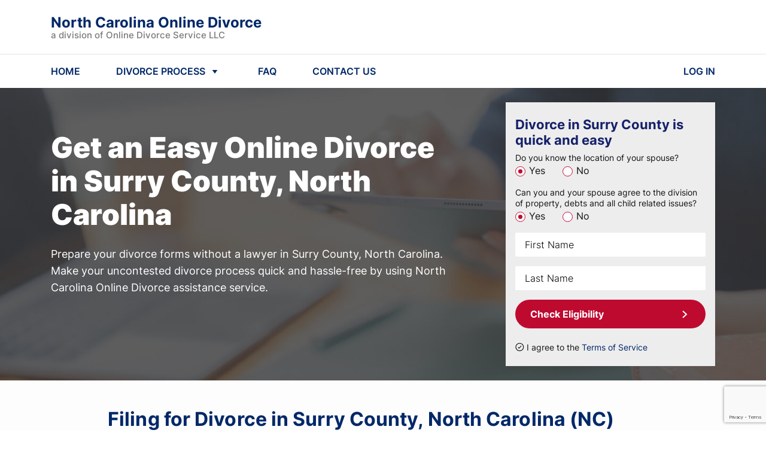

--- FILE ---
content_type: text/html; charset=utf-8
request_url: https://www.google.com/recaptcha/api2/anchor?ar=1&k=6Lc3ouQqAAAAAL3VUWU3Xy73gy9w9Uiy1X2Rl3gU&co=aHR0cHM6Ly9ub3J0aGNhcm9saW5hb25saW5lZGl2b3JjZS5jb206NDQz&hl=en&v=7gg7H51Q-naNfhmCP3_R47ho&size=invisible&anchor-ms=20000&execute-ms=30000&cb=qt6vbkynezea
body_size: 48815
content:
<!DOCTYPE HTML><html dir="ltr" lang="en"><head><meta http-equiv="Content-Type" content="text/html; charset=UTF-8">
<meta http-equiv="X-UA-Compatible" content="IE=edge">
<title>reCAPTCHA</title>
<style type="text/css">
/* cyrillic-ext */
@font-face {
  font-family: 'Roboto';
  font-style: normal;
  font-weight: 400;
  font-stretch: 100%;
  src: url(//fonts.gstatic.com/s/roboto/v48/KFO7CnqEu92Fr1ME7kSn66aGLdTylUAMa3GUBHMdazTgWw.woff2) format('woff2');
  unicode-range: U+0460-052F, U+1C80-1C8A, U+20B4, U+2DE0-2DFF, U+A640-A69F, U+FE2E-FE2F;
}
/* cyrillic */
@font-face {
  font-family: 'Roboto';
  font-style: normal;
  font-weight: 400;
  font-stretch: 100%;
  src: url(//fonts.gstatic.com/s/roboto/v48/KFO7CnqEu92Fr1ME7kSn66aGLdTylUAMa3iUBHMdazTgWw.woff2) format('woff2');
  unicode-range: U+0301, U+0400-045F, U+0490-0491, U+04B0-04B1, U+2116;
}
/* greek-ext */
@font-face {
  font-family: 'Roboto';
  font-style: normal;
  font-weight: 400;
  font-stretch: 100%;
  src: url(//fonts.gstatic.com/s/roboto/v48/KFO7CnqEu92Fr1ME7kSn66aGLdTylUAMa3CUBHMdazTgWw.woff2) format('woff2');
  unicode-range: U+1F00-1FFF;
}
/* greek */
@font-face {
  font-family: 'Roboto';
  font-style: normal;
  font-weight: 400;
  font-stretch: 100%;
  src: url(//fonts.gstatic.com/s/roboto/v48/KFO7CnqEu92Fr1ME7kSn66aGLdTylUAMa3-UBHMdazTgWw.woff2) format('woff2');
  unicode-range: U+0370-0377, U+037A-037F, U+0384-038A, U+038C, U+038E-03A1, U+03A3-03FF;
}
/* math */
@font-face {
  font-family: 'Roboto';
  font-style: normal;
  font-weight: 400;
  font-stretch: 100%;
  src: url(//fonts.gstatic.com/s/roboto/v48/KFO7CnqEu92Fr1ME7kSn66aGLdTylUAMawCUBHMdazTgWw.woff2) format('woff2');
  unicode-range: U+0302-0303, U+0305, U+0307-0308, U+0310, U+0312, U+0315, U+031A, U+0326-0327, U+032C, U+032F-0330, U+0332-0333, U+0338, U+033A, U+0346, U+034D, U+0391-03A1, U+03A3-03A9, U+03B1-03C9, U+03D1, U+03D5-03D6, U+03F0-03F1, U+03F4-03F5, U+2016-2017, U+2034-2038, U+203C, U+2040, U+2043, U+2047, U+2050, U+2057, U+205F, U+2070-2071, U+2074-208E, U+2090-209C, U+20D0-20DC, U+20E1, U+20E5-20EF, U+2100-2112, U+2114-2115, U+2117-2121, U+2123-214F, U+2190, U+2192, U+2194-21AE, U+21B0-21E5, U+21F1-21F2, U+21F4-2211, U+2213-2214, U+2216-22FF, U+2308-230B, U+2310, U+2319, U+231C-2321, U+2336-237A, U+237C, U+2395, U+239B-23B7, U+23D0, U+23DC-23E1, U+2474-2475, U+25AF, U+25B3, U+25B7, U+25BD, U+25C1, U+25CA, U+25CC, U+25FB, U+266D-266F, U+27C0-27FF, U+2900-2AFF, U+2B0E-2B11, U+2B30-2B4C, U+2BFE, U+3030, U+FF5B, U+FF5D, U+1D400-1D7FF, U+1EE00-1EEFF;
}
/* symbols */
@font-face {
  font-family: 'Roboto';
  font-style: normal;
  font-weight: 400;
  font-stretch: 100%;
  src: url(//fonts.gstatic.com/s/roboto/v48/KFO7CnqEu92Fr1ME7kSn66aGLdTylUAMaxKUBHMdazTgWw.woff2) format('woff2');
  unicode-range: U+0001-000C, U+000E-001F, U+007F-009F, U+20DD-20E0, U+20E2-20E4, U+2150-218F, U+2190, U+2192, U+2194-2199, U+21AF, U+21E6-21F0, U+21F3, U+2218-2219, U+2299, U+22C4-22C6, U+2300-243F, U+2440-244A, U+2460-24FF, U+25A0-27BF, U+2800-28FF, U+2921-2922, U+2981, U+29BF, U+29EB, U+2B00-2BFF, U+4DC0-4DFF, U+FFF9-FFFB, U+10140-1018E, U+10190-1019C, U+101A0, U+101D0-101FD, U+102E0-102FB, U+10E60-10E7E, U+1D2C0-1D2D3, U+1D2E0-1D37F, U+1F000-1F0FF, U+1F100-1F1AD, U+1F1E6-1F1FF, U+1F30D-1F30F, U+1F315, U+1F31C, U+1F31E, U+1F320-1F32C, U+1F336, U+1F378, U+1F37D, U+1F382, U+1F393-1F39F, U+1F3A7-1F3A8, U+1F3AC-1F3AF, U+1F3C2, U+1F3C4-1F3C6, U+1F3CA-1F3CE, U+1F3D4-1F3E0, U+1F3ED, U+1F3F1-1F3F3, U+1F3F5-1F3F7, U+1F408, U+1F415, U+1F41F, U+1F426, U+1F43F, U+1F441-1F442, U+1F444, U+1F446-1F449, U+1F44C-1F44E, U+1F453, U+1F46A, U+1F47D, U+1F4A3, U+1F4B0, U+1F4B3, U+1F4B9, U+1F4BB, U+1F4BF, U+1F4C8-1F4CB, U+1F4D6, U+1F4DA, U+1F4DF, U+1F4E3-1F4E6, U+1F4EA-1F4ED, U+1F4F7, U+1F4F9-1F4FB, U+1F4FD-1F4FE, U+1F503, U+1F507-1F50B, U+1F50D, U+1F512-1F513, U+1F53E-1F54A, U+1F54F-1F5FA, U+1F610, U+1F650-1F67F, U+1F687, U+1F68D, U+1F691, U+1F694, U+1F698, U+1F6AD, U+1F6B2, U+1F6B9-1F6BA, U+1F6BC, U+1F6C6-1F6CF, U+1F6D3-1F6D7, U+1F6E0-1F6EA, U+1F6F0-1F6F3, U+1F6F7-1F6FC, U+1F700-1F7FF, U+1F800-1F80B, U+1F810-1F847, U+1F850-1F859, U+1F860-1F887, U+1F890-1F8AD, U+1F8B0-1F8BB, U+1F8C0-1F8C1, U+1F900-1F90B, U+1F93B, U+1F946, U+1F984, U+1F996, U+1F9E9, U+1FA00-1FA6F, U+1FA70-1FA7C, U+1FA80-1FA89, U+1FA8F-1FAC6, U+1FACE-1FADC, U+1FADF-1FAE9, U+1FAF0-1FAF8, U+1FB00-1FBFF;
}
/* vietnamese */
@font-face {
  font-family: 'Roboto';
  font-style: normal;
  font-weight: 400;
  font-stretch: 100%;
  src: url(//fonts.gstatic.com/s/roboto/v48/KFO7CnqEu92Fr1ME7kSn66aGLdTylUAMa3OUBHMdazTgWw.woff2) format('woff2');
  unicode-range: U+0102-0103, U+0110-0111, U+0128-0129, U+0168-0169, U+01A0-01A1, U+01AF-01B0, U+0300-0301, U+0303-0304, U+0308-0309, U+0323, U+0329, U+1EA0-1EF9, U+20AB;
}
/* latin-ext */
@font-face {
  font-family: 'Roboto';
  font-style: normal;
  font-weight: 400;
  font-stretch: 100%;
  src: url(//fonts.gstatic.com/s/roboto/v48/KFO7CnqEu92Fr1ME7kSn66aGLdTylUAMa3KUBHMdazTgWw.woff2) format('woff2');
  unicode-range: U+0100-02BA, U+02BD-02C5, U+02C7-02CC, U+02CE-02D7, U+02DD-02FF, U+0304, U+0308, U+0329, U+1D00-1DBF, U+1E00-1E9F, U+1EF2-1EFF, U+2020, U+20A0-20AB, U+20AD-20C0, U+2113, U+2C60-2C7F, U+A720-A7FF;
}
/* latin */
@font-face {
  font-family: 'Roboto';
  font-style: normal;
  font-weight: 400;
  font-stretch: 100%;
  src: url(//fonts.gstatic.com/s/roboto/v48/KFO7CnqEu92Fr1ME7kSn66aGLdTylUAMa3yUBHMdazQ.woff2) format('woff2');
  unicode-range: U+0000-00FF, U+0131, U+0152-0153, U+02BB-02BC, U+02C6, U+02DA, U+02DC, U+0304, U+0308, U+0329, U+2000-206F, U+20AC, U+2122, U+2191, U+2193, U+2212, U+2215, U+FEFF, U+FFFD;
}
/* cyrillic-ext */
@font-face {
  font-family: 'Roboto';
  font-style: normal;
  font-weight: 500;
  font-stretch: 100%;
  src: url(//fonts.gstatic.com/s/roboto/v48/KFO7CnqEu92Fr1ME7kSn66aGLdTylUAMa3GUBHMdazTgWw.woff2) format('woff2');
  unicode-range: U+0460-052F, U+1C80-1C8A, U+20B4, U+2DE0-2DFF, U+A640-A69F, U+FE2E-FE2F;
}
/* cyrillic */
@font-face {
  font-family: 'Roboto';
  font-style: normal;
  font-weight: 500;
  font-stretch: 100%;
  src: url(//fonts.gstatic.com/s/roboto/v48/KFO7CnqEu92Fr1ME7kSn66aGLdTylUAMa3iUBHMdazTgWw.woff2) format('woff2');
  unicode-range: U+0301, U+0400-045F, U+0490-0491, U+04B0-04B1, U+2116;
}
/* greek-ext */
@font-face {
  font-family: 'Roboto';
  font-style: normal;
  font-weight: 500;
  font-stretch: 100%;
  src: url(//fonts.gstatic.com/s/roboto/v48/KFO7CnqEu92Fr1ME7kSn66aGLdTylUAMa3CUBHMdazTgWw.woff2) format('woff2');
  unicode-range: U+1F00-1FFF;
}
/* greek */
@font-face {
  font-family: 'Roboto';
  font-style: normal;
  font-weight: 500;
  font-stretch: 100%;
  src: url(//fonts.gstatic.com/s/roboto/v48/KFO7CnqEu92Fr1ME7kSn66aGLdTylUAMa3-UBHMdazTgWw.woff2) format('woff2');
  unicode-range: U+0370-0377, U+037A-037F, U+0384-038A, U+038C, U+038E-03A1, U+03A3-03FF;
}
/* math */
@font-face {
  font-family: 'Roboto';
  font-style: normal;
  font-weight: 500;
  font-stretch: 100%;
  src: url(//fonts.gstatic.com/s/roboto/v48/KFO7CnqEu92Fr1ME7kSn66aGLdTylUAMawCUBHMdazTgWw.woff2) format('woff2');
  unicode-range: U+0302-0303, U+0305, U+0307-0308, U+0310, U+0312, U+0315, U+031A, U+0326-0327, U+032C, U+032F-0330, U+0332-0333, U+0338, U+033A, U+0346, U+034D, U+0391-03A1, U+03A3-03A9, U+03B1-03C9, U+03D1, U+03D5-03D6, U+03F0-03F1, U+03F4-03F5, U+2016-2017, U+2034-2038, U+203C, U+2040, U+2043, U+2047, U+2050, U+2057, U+205F, U+2070-2071, U+2074-208E, U+2090-209C, U+20D0-20DC, U+20E1, U+20E5-20EF, U+2100-2112, U+2114-2115, U+2117-2121, U+2123-214F, U+2190, U+2192, U+2194-21AE, U+21B0-21E5, U+21F1-21F2, U+21F4-2211, U+2213-2214, U+2216-22FF, U+2308-230B, U+2310, U+2319, U+231C-2321, U+2336-237A, U+237C, U+2395, U+239B-23B7, U+23D0, U+23DC-23E1, U+2474-2475, U+25AF, U+25B3, U+25B7, U+25BD, U+25C1, U+25CA, U+25CC, U+25FB, U+266D-266F, U+27C0-27FF, U+2900-2AFF, U+2B0E-2B11, U+2B30-2B4C, U+2BFE, U+3030, U+FF5B, U+FF5D, U+1D400-1D7FF, U+1EE00-1EEFF;
}
/* symbols */
@font-face {
  font-family: 'Roboto';
  font-style: normal;
  font-weight: 500;
  font-stretch: 100%;
  src: url(//fonts.gstatic.com/s/roboto/v48/KFO7CnqEu92Fr1ME7kSn66aGLdTylUAMaxKUBHMdazTgWw.woff2) format('woff2');
  unicode-range: U+0001-000C, U+000E-001F, U+007F-009F, U+20DD-20E0, U+20E2-20E4, U+2150-218F, U+2190, U+2192, U+2194-2199, U+21AF, U+21E6-21F0, U+21F3, U+2218-2219, U+2299, U+22C4-22C6, U+2300-243F, U+2440-244A, U+2460-24FF, U+25A0-27BF, U+2800-28FF, U+2921-2922, U+2981, U+29BF, U+29EB, U+2B00-2BFF, U+4DC0-4DFF, U+FFF9-FFFB, U+10140-1018E, U+10190-1019C, U+101A0, U+101D0-101FD, U+102E0-102FB, U+10E60-10E7E, U+1D2C0-1D2D3, U+1D2E0-1D37F, U+1F000-1F0FF, U+1F100-1F1AD, U+1F1E6-1F1FF, U+1F30D-1F30F, U+1F315, U+1F31C, U+1F31E, U+1F320-1F32C, U+1F336, U+1F378, U+1F37D, U+1F382, U+1F393-1F39F, U+1F3A7-1F3A8, U+1F3AC-1F3AF, U+1F3C2, U+1F3C4-1F3C6, U+1F3CA-1F3CE, U+1F3D4-1F3E0, U+1F3ED, U+1F3F1-1F3F3, U+1F3F5-1F3F7, U+1F408, U+1F415, U+1F41F, U+1F426, U+1F43F, U+1F441-1F442, U+1F444, U+1F446-1F449, U+1F44C-1F44E, U+1F453, U+1F46A, U+1F47D, U+1F4A3, U+1F4B0, U+1F4B3, U+1F4B9, U+1F4BB, U+1F4BF, U+1F4C8-1F4CB, U+1F4D6, U+1F4DA, U+1F4DF, U+1F4E3-1F4E6, U+1F4EA-1F4ED, U+1F4F7, U+1F4F9-1F4FB, U+1F4FD-1F4FE, U+1F503, U+1F507-1F50B, U+1F50D, U+1F512-1F513, U+1F53E-1F54A, U+1F54F-1F5FA, U+1F610, U+1F650-1F67F, U+1F687, U+1F68D, U+1F691, U+1F694, U+1F698, U+1F6AD, U+1F6B2, U+1F6B9-1F6BA, U+1F6BC, U+1F6C6-1F6CF, U+1F6D3-1F6D7, U+1F6E0-1F6EA, U+1F6F0-1F6F3, U+1F6F7-1F6FC, U+1F700-1F7FF, U+1F800-1F80B, U+1F810-1F847, U+1F850-1F859, U+1F860-1F887, U+1F890-1F8AD, U+1F8B0-1F8BB, U+1F8C0-1F8C1, U+1F900-1F90B, U+1F93B, U+1F946, U+1F984, U+1F996, U+1F9E9, U+1FA00-1FA6F, U+1FA70-1FA7C, U+1FA80-1FA89, U+1FA8F-1FAC6, U+1FACE-1FADC, U+1FADF-1FAE9, U+1FAF0-1FAF8, U+1FB00-1FBFF;
}
/* vietnamese */
@font-face {
  font-family: 'Roboto';
  font-style: normal;
  font-weight: 500;
  font-stretch: 100%;
  src: url(//fonts.gstatic.com/s/roboto/v48/KFO7CnqEu92Fr1ME7kSn66aGLdTylUAMa3OUBHMdazTgWw.woff2) format('woff2');
  unicode-range: U+0102-0103, U+0110-0111, U+0128-0129, U+0168-0169, U+01A0-01A1, U+01AF-01B0, U+0300-0301, U+0303-0304, U+0308-0309, U+0323, U+0329, U+1EA0-1EF9, U+20AB;
}
/* latin-ext */
@font-face {
  font-family: 'Roboto';
  font-style: normal;
  font-weight: 500;
  font-stretch: 100%;
  src: url(//fonts.gstatic.com/s/roboto/v48/KFO7CnqEu92Fr1ME7kSn66aGLdTylUAMa3KUBHMdazTgWw.woff2) format('woff2');
  unicode-range: U+0100-02BA, U+02BD-02C5, U+02C7-02CC, U+02CE-02D7, U+02DD-02FF, U+0304, U+0308, U+0329, U+1D00-1DBF, U+1E00-1E9F, U+1EF2-1EFF, U+2020, U+20A0-20AB, U+20AD-20C0, U+2113, U+2C60-2C7F, U+A720-A7FF;
}
/* latin */
@font-face {
  font-family: 'Roboto';
  font-style: normal;
  font-weight: 500;
  font-stretch: 100%;
  src: url(//fonts.gstatic.com/s/roboto/v48/KFO7CnqEu92Fr1ME7kSn66aGLdTylUAMa3yUBHMdazQ.woff2) format('woff2');
  unicode-range: U+0000-00FF, U+0131, U+0152-0153, U+02BB-02BC, U+02C6, U+02DA, U+02DC, U+0304, U+0308, U+0329, U+2000-206F, U+20AC, U+2122, U+2191, U+2193, U+2212, U+2215, U+FEFF, U+FFFD;
}
/* cyrillic-ext */
@font-face {
  font-family: 'Roboto';
  font-style: normal;
  font-weight: 900;
  font-stretch: 100%;
  src: url(//fonts.gstatic.com/s/roboto/v48/KFO7CnqEu92Fr1ME7kSn66aGLdTylUAMa3GUBHMdazTgWw.woff2) format('woff2');
  unicode-range: U+0460-052F, U+1C80-1C8A, U+20B4, U+2DE0-2DFF, U+A640-A69F, U+FE2E-FE2F;
}
/* cyrillic */
@font-face {
  font-family: 'Roboto';
  font-style: normal;
  font-weight: 900;
  font-stretch: 100%;
  src: url(//fonts.gstatic.com/s/roboto/v48/KFO7CnqEu92Fr1ME7kSn66aGLdTylUAMa3iUBHMdazTgWw.woff2) format('woff2');
  unicode-range: U+0301, U+0400-045F, U+0490-0491, U+04B0-04B1, U+2116;
}
/* greek-ext */
@font-face {
  font-family: 'Roboto';
  font-style: normal;
  font-weight: 900;
  font-stretch: 100%;
  src: url(//fonts.gstatic.com/s/roboto/v48/KFO7CnqEu92Fr1ME7kSn66aGLdTylUAMa3CUBHMdazTgWw.woff2) format('woff2');
  unicode-range: U+1F00-1FFF;
}
/* greek */
@font-face {
  font-family: 'Roboto';
  font-style: normal;
  font-weight: 900;
  font-stretch: 100%;
  src: url(//fonts.gstatic.com/s/roboto/v48/KFO7CnqEu92Fr1ME7kSn66aGLdTylUAMa3-UBHMdazTgWw.woff2) format('woff2');
  unicode-range: U+0370-0377, U+037A-037F, U+0384-038A, U+038C, U+038E-03A1, U+03A3-03FF;
}
/* math */
@font-face {
  font-family: 'Roboto';
  font-style: normal;
  font-weight: 900;
  font-stretch: 100%;
  src: url(//fonts.gstatic.com/s/roboto/v48/KFO7CnqEu92Fr1ME7kSn66aGLdTylUAMawCUBHMdazTgWw.woff2) format('woff2');
  unicode-range: U+0302-0303, U+0305, U+0307-0308, U+0310, U+0312, U+0315, U+031A, U+0326-0327, U+032C, U+032F-0330, U+0332-0333, U+0338, U+033A, U+0346, U+034D, U+0391-03A1, U+03A3-03A9, U+03B1-03C9, U+03D1, U+03D5-03D6, U+03F0-03F1, U+03F4-03F5, U+2016-2017, U+2034-2038, U+203C, U+2040, U+2043, U+2047, U+2050, U+2057, U+205F, U+2070-2071, U+2074-208E, U+2090-209C, U+20D0-20DC, U+20E1, U+20E5-20EF, U+2100-2112, U+2114-2115, U+2117-2121, U+2123-214F, U+2190, U+2192, U+2194-21AE, U+21B0-21E5, U+21F1-21F2, U+21F4-2211, U+2213-2214, U+2216-22FF, U+2308-230B, U+2310, U+2319, U+231C-2321, U+2336-237A, U+237C, U+2395, U+239B-23B7, U+23D0, U+23DC-23E1, U+2474-2475, U+25AF, U+25B3, U+25B7, U+25BD, U+25C1, U+25CA, U+25CC, U+25FB, U+266D-266F, U+27C0-27FF, U+2900-2AFF, U+2B0E-2B11, U+2B30-2B4C, U+2BFE, U+3030, U+FF5B, U+FF5D, U+1D400-1D7FF, U+1EE00-1EEFF;
}
/* symbols */
@font-face {
  font-family: 'Roboto';
  font-style: normal;
  font-weight: 900;
  font-stretch: 100%;
  src: url(//fonts.gstatic.com/s/roboto/v48/KFO7CnqEu92Fr1ME7kSn66aGLdTylUAMaxKUBHMdazTgWw.woff2) format('woff2');
  unicode-range: U+0001-000C, U+000E-001F, U+007F-009F, U+20DD-20E0, U+20E2-20E4, U+2150-218F, U+2190, U+2192, U+2194-2199, U+21AF, U+21E6-21F0, U+21F3, U+2218-2219, U+2299, U+22C4-22C6, U+2300-243F, U+2440-244A, U+2460-24FF, U+25A0-27BF, U+2800-28FF, U+2921-2922, U+2981, U+29BF, U+29EB, U+2B00-2BFF, U+4DC0-4DFF, U+FFF9-FFFB, U+10140-1018E, U+10190-1019C, U+101A0, U+101D0-101FD, U+102E0-102FB, U+10E60-10E7E, U+1D2C0-1D2D3, U+1D2E0-1D37F, U+1F000-1F0FF, U+1F100-1F1AD, U+1F1E6-1F1FF, U+1F30D-1F30F, U+1F315, U+1F31C, U+1F31E, U+1F320-1F32C, U+1F336, U+1F378, U+1F37D, U+1F382, U+1F393-1F39F, U+1F3A7-1F3A8, U+1F3AC-1F3AF, U+1F3C2, U+1F3C4-1F3C6, U+1F3CA-1F3CE, U+1F3D4-1F3E0, U+1F3ED, U+1F3F1-1F3F3, U+1F3F5-1F3F7, U+1F408, U+1F415, U+1F41F, U+1F426, U+1F43F, U+1F441-1F442, U+1F444, U+1F446-1F449, U+1F44C-1F44E, U+1F453, U+1F46A, U+1F47D, U+1F4A3, U+1F4B0, U+1F4B3, U+1F4B9, U+1F4BB, U+1F4BF, U+1F4C8-1F4CB, U+1F4D6, U+1F4DA, U+1F4DF, U+1F4E3-1F4E6, U+1F4EA-1F4ED, U+1F4F7, U+1F4F9-1F4FB, U+1F4FD-1F4FE, U+1F503, U+1F507-1F50B, U+1F50D, U+1F512-1F513, U+1F53E-1F54A, U+1F54F-1F5FA, U+1F610, U+1F650-1F67F, U+1F687, U+1F68D, U+1F691, U+1F694, U+1F698, U+1F6AD, U+1F6B2, U+1F6B9-1F6BA, U+1F6BC, U+1F6C6-1F6CF, U+1F6D3-1F6D7, U+1F6E0-1F6EA, U+1F6F0-1F6F3, U+1F6F7-1F6FC, U+1F700-1F7FF, U+1F800-1F80B, U+1F810-1F847, U+1F850-1F859, U+1F860-1F887, U+1F890-1F8AD, U+1F8B0-1F8BB, U+1F8C0-1F8C1, U+1F900-1F90B, U+1F93B, U+1F946, U+1F984, U+1F996, U+1F9E9, U+1FA00-1FA6F, U+1FA70-1FA7C, U+1FA80-1FA89, U+1FA8F-1FAC6, U+1FACE-1FADC, U+1FADF-1FAE9, U+1FAF0-1FAF8, U+1FB00-1FBFF;
}
/* vietnamese */
@font-face {
  font-family: 'Roboto';
  font-style: normal;
  font-weight: 900;
  font-stretch: 100%;
  src: url(//fonts.gstatic.com/s/roboto/v48/KFO7CnqEu92Fr1ME7kSn66aGLdTylUAMa3OUBHMdazTgWw.woff2) format('woff2');
  unicode-range: U+0102-0103, U+0110-0111, U+0128-0129, U+0168-0169, U+01A0-01A1, U+01AF-01B0, U+0300-0301, U+0303-0304, U+0308-0309, U+0323, U+0329, U+1EA0-1EF9, U+20AB;
}
/* latin-ext */
@font-face {
  font-family: 'Roboto';
  font-style: normal;
  font-weight: 900;
  font-stretch: 100%;
  src: url(//fonts.gstatic.com/s/roboto/v48/KFO7CnqEu92Fr1ME7kSn66aGLdTylUAMa3KUBHMdazTgWw.woff2) format('woff2');
  unicode-range: U+0100-02BA, U+02BD-02C5, U+02C7-02CC, U+02CE-02D7, U+02DD-02FF, U+0304, U+0308, U+0329, U+1D00-1DBF, U+1E00-1E9F, U+1EF2-1EFF, U+2020, U+20A0-20AB, U+20AD-20C0, U+2113, U+2C60-2C7F, U+A720-A7FF;
}
/* latin */
@font-face {
  font-family: 'Roboto';
  font-style: normal;
  font-weight: 900;
  font-stretch: 100%;
  src: url(//fonts.gstatic.com/s/roboto/v48/KFO7CnqEu92Fr1ME7kSn66aGLdTylUAMa3yUBHMdazQ.woff2) format('woff2');
  unicode-range: U+0000-00FF, U+0131, U+0152-0153, U+02BB-02BC, U+02C6, U+02DA, U+02DC, U+0304, U+0308, U+0329, U+2000-206F, U+20AC, U+2122, U+2191, U+2193, U+2212, U+2215, U+FEFF, U+FFFD;
}

</style>
<link rel="stylesheet" type="text/css" href="https://www.gstatic.com/recaptcha/releases/7gg7H51Q-naNfhmCP3_R47ho/styles__ltr.css">
<script nonce="U4EUuvZ1jpqoQob-VUsDvg" type="text/javascript">window['__recaptcha_api'] = 'https://www.google.com/recaptcha/api2/';</script>
<script type="text/javascript" src="https://www.gstatic.com/recaptcha/releases/7gg7H51Q-naNfhmCP3_R47ho/recaptcha__en.js" nonce="U4EUuvZ1jpqoQob-VUsDvg">
      
    </script></head>
<body><div id="rc-anchor-alert" class="rc-anchor-alert"></div>
<input type="hidden" id="recaptcha-token" value="[base64]">
<script type="text/javascript" nonce="U4EUuvZ1jpqoQob-VUsDvg">
      recaptcha.anchor.Main.init("[\x22ainput\x22,[\x22bgdata\x22,\x22\x22,\[base64]/[base64]/[base64]/[base64]/[base64]/[base64]/[base64]/[base64]/[base64]/[base64]\\u003d\x22,\[base64]\\u003d\\u003d\x22,\x22w57Du8K2I8KFw5xcw4U9O8KtwqQ8wpXDtxRQNgZlwqE5w4fDtsKBwofCrWNNwoFpw4rDnWHDvsOJwqU0UsOBGRLClmEwSG/DrsOuMMKxw4FGZnbChQsESMOLw5PCosKbw7vCjMKzwr3CoMOMOAzCssKoc8KiwqbCrTJfAcOiw5TCg8Krwq/CrFvCh8OQKDZeQsO8C8KqaQpycMOeNB/Cg8KGJhQTw4A7YkVbwoHCmcOGw73DvMOcTw9RwqIFwoY9w4TDkwwFwoAOwrHCpMOLSsKKw6jClFbCk8KrIRMqQMKXw5/[base64]/Mkt2w4HCiRcjTll5LwTCsGRDw4zDm0LCgTzDo8KEwpjDjnkGwrJAXMOxw5DDs8KFwqfDhEs6w51Aw5/[base64]/[base64]/[base64]/CFjCicKMYMORwodSwqlAwoZCOMKowqh2KMKXSW1lwph7w4DDlyHDrlA2AVfCtXbDtytAw5Q9wo/CsVQswq7Dm8K4wqsICF7DunvCsMOLclLDrMOdwoE/CMOkwrnDrjANw4NCwp3ChcOWw4A4w7BgCmzCvmkNw4x4wprDusO8XnrChTEjFm/CncOBwqEnw4LCmiPDtMOOwqnCrcKWd21uwph0w4kWKcO+d8Kbw6bCm8OOwpbCmsOtw6AoXmDCklYOD2Rrw49CCsKjw6NbwoJEwq/[base64]/w7jChjvCocO3wqvCj2XDpBMUw7sxwpHCsR0KwofCmcKqwr3DtCXDsWjDtBvCmGJAw6rCl0ofBsKQWjfDucOHAsKew6nCjR8+YMKPNmjCpGLCkDE2w6N/[base64]/DjyrDv2vCvsO3w6bCtsKoG8OcwoHDqFo/[base64]/[base64]/DicKSWDpVb8OUw7J/wqHCqFVJQcKLwphONwLCohInPzgiRzfCiMK3w6PCj3XCicKYw4EXw447wrwAAcO6wp0Jw7MRw4bDkF5SeMO3wroZwoo7w7LCqBJvJ2fDqMOBVytIw7fCgMOHwpTCjEjDpcKFB38APEsJwqc+wr/DtyDCiUlOwplAfGzCj8K+U8OIRMO5wrbDh8Kkw53ClB/CgT0Mw5vDosOKwq1jI8OoPVTCj8OQaXLDgzZow4xcwpooJ1DDplUnw7/DrcKHwq0LwqIvwoPCohhpbcK+w4M7w55Cw7cbVGjDl07DtAsdw6HCuMKQwrnConscw4JbcBbClhPDscKFIcO6wrvDs2/CjcOUwr1wwp4Fw44yPFDDvA8NM8OUwoAbR0/Dv8OnwoB/w7I5PsKGXMKYFQRhwqhqw6dvw6wrw5Raw4MZwqbDtsKqMcOrQsOUwq48QMKve8KwwqhjwovCvMOXw4TDiUXDs8KFTSkANMKeworDgsO5FcKCwqnCnT0rw6A2w4FjwqrDmDTDo8OmacO8WsKFf8OpGMOeGcOaw6HCrW/DlMOLw5/CtmfCllDCgxvCmwjDtcOgwo5wCMOCNsKAZMKvw5Z0w4dhw4IWwp1Yw5sHwp8VCGdJLsKUwrkzw7/[base64]/Ck3LCqcO+wrrDlVk6wq3DnEzCkBnCnMKUF8OoU8KzwqnDtcO3V8KHw4TCi8KuCMKYw7V5wrcxGcK+L8KBX8Oyw4ckXF3CnsO3w6/DoFlXEmDCnsO1e8OHwr9QEsKBw7LDrMKTwrHCs8KDwoXCtTfCpMK7dsKLI8KkR8OWwq4uH8OTwqMdw6tzw78MZHDDncKQH8O7Dg/Dm8K6w7nCgw84wqw6JisCwqnDkyvCucKbw7QgwqJXL1PCpMObY8KtVBMMG8OBw4XCnE/Dm1bCrMOGRsOqw69hw6DDvXoqw5Ffwo/DhMOQMiU+w7wQW8KaBcK2KHBGwrHDjcK2P3F9woLDuBQgw49BEcKmwq0/[base64]/[base64]/DpQVxw43CuWJswqrDsMOZSELChzrCklnDnX3CgcK1HMKIwr4QLcKdbcONw7gHQsKvwpBlAsKlw7BJGgnDjMK+ZcO+w5EKwq1BEsKZwrjDosOxwpPCo8O5XkZKeUMcwokWSFHCimJ5wprCrUoBTU/Cn8KMNAkZHnbDj8ODw7ZFw4rDqkrDlk/DsT3DuMO2KGUrGnMmcVY5bMKrw4NfIyQPecOOQ8OUE8Ovw4UdYhMiFTE4wpHCu8OfBVUCEW/[base64]/[base64]/Du2XDsMKrw7EKw4ACOnvCqsKZw4/DqC7CssODCMOoFioowo3CgD4NQhQ1wqVhw73Cr8O/wqzDuMOhwpvDlE/Cm8KDw7Q4w58Mw6NOPMKww4nCiV3CuinCvhlcR8KXaMKqAlxlw4YxVMKWwo8PwrtKeMOcw6Ebw6F+dMKxw6E/KsO0CcOsw4xOwq8cE8KKwpp+bSMtLyBSw5g3fCrCuWIEwoXCvXbDtMKkIyPCr8KQw5PDrsKxwpJIw50pCmFhHBMqOMOiwr1mGFo3w6YqVsOxw4/DmcOWN07CvcKXw5wbcwzDrUM1wpJ8w4ZIHcKAw4HCgG0XR8OBw44DwrrDnxvCq8OYU8KZRMOTH3/[base64]/w74tPMO1wrsJw6XCgivCuihQw5jCtsOjw6d/w4kfOMONwpQGU15HUMKqVRzDrADDoMODwrRbwq5Uwp/CuFDCmTUKV00eEcK/w6LCn8KxwrhCW1wEw74wHSHDtl40c045w4hzw4k5LsKRP8KED33CvcKlWMOqA8KxPVPDhlIzbRgUwp9Zwqw3KgALEWY3w63CmsOLL8Olw6nDksObW8O0wrzDjCNYWsO4wrsKw7ZDaWrDt1HCh8KAwrTCkcKnwrTDoXV3w4bDmT5ZwrsMGEI1TMKlTsOXCcO1wr/[base64]/aX3Coi7CgCXCjcKhwp/Cl8OhDcOmcsODwrQIRcK3wopewo9VwrZawp5OK8Omw5zCqgLChcKbTWYEAcOfw5jCpx4MwpIzbsKvOMK0dxjDgSducR3DqRZbw4xHc8K4CMOQw63DjUXCvCbDlsKOW8OSwqjCn0/CqWrCrmHCux4AJcKAwovCkSkJwp0cw7nCi3MDG3oWJhlFwqjDoSLDi8O1fzzClsKZTjZGwpwew7BVwpF/w67CsUoNwqHDtAPCrsK7BF7Cry4xwpPCpDBlGwTCoDUCRcOmRnjCllkBw7TCr8O3woA/TAXCin8zYMKFFcOJw5fDkw7DuQPDjsOEfMOPw4XCh8OewqZnRDzCq8KiZsOlwrdXBMKcwogMwrjCusOdIcKZw7lUwq0zR8KFf2jCr8KtwpZRw6/[base64]/wpYuw5MxwrJ0w7JYw5FDwrgMwqrCoB/[base64]/Do8OJwpQIe8KjfHrDvTHCscO5AcO+f3vCuWrCoGHDlwDCp8O6Yw0xwrhHw5PCssKpw7bDgXjCvcOdw4XCisO8ZG3CigTDmcOBGMK2SsOKAsKIfcK8w63Ds8O6w5REY1/CnCvCuMOaFsKCwrzCnMOzG106esOaw75gUQwZwqRLAhLDgsOLJcKUwps+JMKnw64Nw6/Dl8OQw4/[base64]/[base64]/[base64]/DmcO/d8Ofw7g2w5PDhcOOwq1Dw7fDoy1SwqXCmjDDtBnDn8O2w4UfVnHCisOHwofCoz/CscKnKcOSw4pKGMO5MVfCkMKywpfDmn7DlWh0wr9aT29jZhU+wrQbwpXCqnxaBMKbw6J7asKcw4LCicOowqHDqSlmwp0Aw5Imw4p1ERrDnhYTIsKOwqTDiBDDgjBmU0/CicOPScOYw7vDsyvCjGtfwp8Lwo/CtybDhjrCnsOWMsOtwpopO0PCncO1NcKmbcKKRMOTU8O0CMKAw5zCqH5Iw6kOI3F9w5NKwpQlaVA4J8KcNcK2w5LDnMK0dlXCsml/UDDDlDTCq1rChMKIWMONd1TDngMdbMKbwpPDjMKuw7wpdFRtwow+WCXCnDdIwp9Bwq1Hwp/Crz/DpMKBwp7DmHfDsmQYwovDi8K0fcO1Fn7CpsKow6c1woTCrG4PWMKrPMKpw5Uyw7M9w70XO8K/[base64]/CrhRAw6rClhjDr8ORXzhEwrw4WVobw5hFRMKKesKZw45kKsOvGwPCn31AECbDusOMKcKQVkg3ZAbDrsOdE3rCtnDCrX/DrU4PwpPDj8OMI8OZw77DkcOhw6nDtVYCw4XCsyTDkCjChTtRw7EPw5DDnsO6wp3DtMO1YsKPw5zDt8O5wqPDrGZ2NQzDscKkF8OuwqM4J0gjw7UQVFrDm8Kbw5TDgMOyH2LCsgDDhEbDgcOuw7kYbi/ChcOjw5dXw4bDi0MmKMKTw6gUIQbDkXJdw6zCrsOGPsKvesKVw4A/e8Ovw6TCtsObw4JzKMK/w5LDhApAZsKcw7rCunHCg8KCdWBRdcO1dsKjwpFTPMKHwogLemYgw5sIwocpw6/CrR/DvsKzMHIIwrodw6khwqsew6BQFcKkUsKrUMOewot8w585wrnDsmJ0wohGw4rCuD7CogEEUkp7w713LMKpwpDCusOowrLDmMKmw40fwrlrwohSw7Ygw4DCoEPCg8KICsK8ZWtPUcKzw4xDb8OkMCpSY8KIQQ3CiVYswoBUCsKBBmTCswfDs8K0EsOLwr3Cq0vCsA/[base64]/[base64]/aDsYdMKGw77DscOpwq/Cr8Oiw7F7wpQCexvDnMKzVEXCjRpdwqd5XcKOwrPDlcKvwo3DicOsw6IHwrkkw4vDrcK1J8K8wpjDn08/SzPCiMOAwpsvw6c8wrhFwrfCsBQ6ezAZLXlLesOcDsO7W8K+wp3CvsKIc8O+w6tDwo5Kw4IULxnCmhgedyfClBXCv8Kjw5bCh0tld8OVw4LCm8K9a8Opw5fCpG8iw5DCiHchw6RoJsKBLXfCrV1uaMO2KsK1XMOtw5EPwqBWacOcw6vDr8OJal/[base64]/[base64]/CuGANw4TCm8KjVgvCrlAbHkLChMKsQMO+wrt+wrzDgcOdJA5QA8ONYxQ3FsOhVnjDjCFsw4TCnm5twpjCsRrCvyQDwrkBwq/[base64]/DgQTDikFXwqzDiEzCrg3CgcO/w4zDsgc6UVvDj8OhwoUkwptQBMK5MWrCpsOew7bDqkxRBijDpcK7w4NjLwHCtMOGwoEAwqrDvMOXInFRR8Omwo1ywoHDi8OcDMKOw7zCtsKtw5UbR3Npw4HDjArCicOFwqTCrcKia8OLwrfCu2wpw6DCrCAuwofCuFwUwoIMwqvDo3kNwpE3w7XCj8OefQ7DqV/CoHHCqBwRw43DlUzCvCzDqkTCv8KLw6DCi2M4ccOuwqrDgjdowqnDuxrCvn3DhMK4f8KNfnLCj8OGw53Dr3/[base64]/CkwpHwroNw7PCjMK3LH1Cwr8yw4XClGfDonPDhxPCosODdRzCiWczZ0MPw7s5w6zDh8OvIwlAw5oQUXocNE09FxTDoMKEwo3CqnXDi2kXAE5Nw7bDnXPCqV/[base64]/CrhUmwr3Dpg0Iw6sUwpYww7w5w47DjcOpPMKuw6R4Mkg0e8Oww55vw5UQZCBcHQzCkW/CqXR/w53DqhRSODkSw6lHw6rDk8OlDsKTw5fDpcKIC8O9FcK6wp8Yw5LCmU5bwoh+wrVnMsOuw4/CmMOAaXDCi8O1wqppFMOCwr7CicK/CMOrwqlrbRPDoFsAw73ClDrDicOeacODKR5GwrzCoTs8w7BpZsO/bRHDqcK3wqB+w4nDsMOHXMOhwqpHBMKbC8OZw4E9w7hqw7nCk8Opwp4hw4rDuMOawp/Dg8K7RsOKw64PfF1mEMK+VFfCpHvCtRTDs8K/[base64]/Chj7DjWLDrw5dasK4EsKLKcKJw7oVakMzDcKYQSvCsS5ABcO/wrV8IBs0wrPDtUzDu8KKYsOAwofDtyrDgsOOw6zDiFMPw4PChG/Dq8Ohw7ssTMKWLcOpw67CsX5xCcKEw4BqJcOzw7xkwqNKJk59woDCjcO3wrEoc8Orw5nCj3cdRcO1w60BK8Ktwo9GBcO9wrnCr2vCmcKXX8OzKVPDlxUPw5bDvW/DmlwAw4d9cC9kWQBww6kVPBt1wrTDmjxSJMKGRsK6CxlCMwfDs8OuwqhLwr3CoWMawoHCkSlqNsKLY8KWUXrClUbDvsKxGsKlwrfDmsOWHMKEVcKxMkQpw65yw6XCiiRTfMODwqAuwrHCnsKSDg3CkcOvwrU7CXXCgz15wq3Dmk/DssOrJ8OfVcOtacKHJgbDnHkNPMKFSsOdwp7DrUpfMsOiwqJGKRrCo8O1wpbDhMOWOFNow4DCiAvDpxEfw6sxwpFtwqbCmlcaw6UBwqBrw53Cn8OOwrtaCUheCG4yKVHClUbDocOwwoBkw5BLJMOKwrl/QTJ2w7cCw47DscK0wplOOF/Du8KWLcOvcMKEw4LCgsO5PWPDjzg1FsKwTMOkwobCglc2FAsEBcOpdMO+A8KgwqI1wqvDlMKKcgDCoMK0w5htwpoYwqnCjBsqwqgsZTVvw5fDmEM4KloGw7/[base64]/Ck8Opw7rCoTPCkMK/w4t2GQzDgsKZwqfCo0vDssOqwo3DoB/[base64]/Ds8OPwrjChGI7wqzCt8KVfsOGwoPDhRMfBBfDo8KSwqDCucOpPm1wPUowbcKpwpPCnsKnw7LDgnHDki3DmsK2w6zDl3V3Y8Kca8Klbnx3c8Owwrsawr4xSXvDkcODUCB6KMK9wqDCszNNw5R1IFE8ek7CnjPCnsKDwpHDssOxHg/DlMKTw4/DisKRFylCDFjCtsOLZHTCrB4Zwr92w4RkPXrDkMOBw5l+OW9aBsKjwoFAAMKpwppKM28kECLDhFEtWsOzwq1Ywo3CplvCgsKEwo47T8KneGNWLUt8wpTDrMOLQMK/w47DmGVaSmjCpGYhwpVJw73CpzxzVDswwpjDriFBfVZhVcOdBsO2w45/w6TDiQXDskxNw7TDoRdww5fDgi8qN8Oxwp10w4DDjcOiw6nCgMKuGcOSw6fDn3sBw7QGw5xHE8KhM8KdwpwxdsOmwqwCwr4cbcONw5ADOT/DlMOTwpIiw709QcOnIsOYwq3CjcKBbDtGWCPCnQPCoSnDssK8bsOiwpDDrMOuGg4kHh/CiA8+NTk6HMK4w5cQwpY9UEswBcOMwqcWccO4wrdZZMOnw7gNw67ClgbCtll4LcKOwrTCpMKGw67Dr8OHw5rDjMKBwoPCo8KewpIVw5EpCsKTdMKEw6Aaw5LDtgUKMAsfdsOyAzsra8KJd33Dsx5TC01ow5/CjsO7w63CsMK9cMO3fcKBYkdCw4ljwp3ChlEMWMKOU1HDql/CrsKON0TCi8KLd8ORUkVpPMOyc8OBGiXDkAE8w641wqYtGMORw7fCrMOFwrHCmsOFw5IbwpNGw5nCj0bCucOFwoTCrhHCvMOiwrsjV8KJERvCocOQNsKxQcKWwoTDojbCtsKaUcKVCWR7w7XDu8Kyw4sZJsK+w5PCulTDuMKzJ8KZw7ZZw5/CiMOCwoDCtS8gw4oGwpLDl8OoJsOsw5bCusK6aMO9Ggs7w4h5wpYdwp3DnjTDq8OSBDBHw4rCn8O5XAoXwpPCjMO1w615wpXDvcKFwp/DhVlHKHPCtk0mwo/DqMOEBRjCs8OYZ8KJPMOBw6nDiDdrw6vDgkg2TmfDg8OWKmtLa0xFw41vw7VMJsKwbsK2VS0rGyrDksOVcBcjw5JTw4U6T8OEVHpvwo7DoSJmw53Cl0RAwq/CisKFRR18bjQsBxpGwprDusOtw6VkwrrDmhXCnMKEKsOEMFvDr8OdYcKuwqDDmy7CkcOrZcKOYFnCuhbDrMO6DBfCun/[base64]/bmYiwr8ec1/ChmvDl8KQw7VWEMKBUmPDvsK9w7fCk1jChMKvw6bDusO5VcOXflDCpsOlwqXCoCdWT13Dk1bDmgXDncKwWXFXZcOKJcObCi0VDg93wqljZlLCoEBKWmYcf8KNeH7ClMOowqfDrBIFNsOjQQjCmTrDp8OsK0YAw4M3HSfDqHE/w5LCjw3CksOQBi7CtsOlw6wEMsOJGsOEQmTCqy0uwpnCmQLCp8K3wq7DhcKcIxp6wqBrw64uGsKdC8KgwpDComEcw5DDjzBXw7zDsULCgHsJwo0jPsONFsOswpgBcxzDjhtEJsKxWTfCmcKpw6Mewphewql9wo/DiMOIw6XCp3fDo29pMsOWY1JsXxHDtnxrw73DmC7ChcKTQyMiwo4kC2UDw6/CgMOefUzCl1sHb8ODEsKHAsKOYMOWwoFWwpjDsyE1OzTDrVjDmSTCgV9gf8Kaw7N4EcOPDk4pwpHDh8K5YmtEV8OYOsKhwq7Ct2XCpCYsEltewp7Dn23DhW3Djk5TWANgw4jDpnzDkcOpwo1zw4wlAnFow5dhMWt/[base64]/[base64]/[base64]/[base64]/[base64]/[base64]/CgMOPRMO2JsOMZQ/Ch8KaT8Oqw5VPw7hXH0cmccK4wqPChX/[base64]/w4BkAMKvMMOvw77CvsOuwrDCt8OOw6tLSMKowrEjJwg5woHCsMOnFk9zMAs0wqkRwp0xZMKEKsKQw6lRG8OAwoU1w7BWwrLCnEdbw4siw6cED00WwqzCpWdCTMOnw4x/w6wuw5ZfQcOYw5DDpMKPw58PecOwDxfDiCnDpsOiwojDs2LCuUjDisKtw7nCvyvDgRDDiQvCs8KkwqLClMO7IMKmw5UGbMOOTsK/[base64]/DgsKdWjBABMOQRxfDr8KPY8OTIiR/LcOIGl4IwrXDoGliU8O+w7UOwq3DgcK8wozCvcKjw4PCqx/CnAbCicKcDRM0QgUjwpfCpm7DlHDCqTHDssKuw5gYwp8Iw4BNfnNQdAfCsVoqwqVSw4dNwobDvirDhDXDg8KZOm59w7jDkcOHw6HCsSXCtMKJVMOXwoEYwr0AeTVzfsKGw6PDm8OzwozCjsKsIMKEQxPCmQNkwr7CrsOHHMKDwrlTwqpBF8OMw4UgZX/CscOzwrJifMKZFmHCpsOQWX8be2FHfWfConpeMVvCqMOAC00qYMOAVMOxw4/[base64]/Dn8K1wpZLHxRSw6wNVjjDgsKow6VLJHTDhzXDtsO+wqRPCGgNwpfCplwBwp0IeifDnsOzwpjChkd1wr56wrXDv2rCrht/w5TDvR3Dv8OHw6IqQMKXwpnDpHfDk2rDkcKgw6MzDn9Aw5U9wrVLUMOTBsORwprCrQXCiX7Cm8KBTD1pWsKqwrbCisOywr3DqcKBKDU9VjrCliLDksKmHi0rTcOyJMObw7/[base64]/DtSBGwpXDgsOzwrwRw7LDlFF7w67CvsO7O8OyO0kAfw8Bw7PDrATDvHNRUwzDmMK7SsKewqQNw4FFHsOKwrbDijPDlh9+w5V1csOMRcKXw4zCkklfwqd5XC/[base64]/VULCicOEwoXCpzjCrMKdKMOew73Dr1vCkMK8wqIsw4fCizFnYz0IdsOYwqAawpbDr8KhdsOEwrnCo8KWwpHCjcOmcA4hOMKXKMK8SgYeVnDCrC9OwqAXTHbCh8KmGcOiVsKGwr0jwq/CvDoAw67CjcK4VcOUDhrDqsKBwpV2fyHDjMKuAU5kwrIUVMO4w6Izw6LCrivCsATCpjfDgMOqPMKgw7/DgBzDnsOLwpzDhVNdFcKdIsKFw6XCgU/Cs8KLXMKBwp/CoMOlIUd1w4zCiF/DlDDDsWZBZMOieV8iPMOww7vCm8KkI2jCvAzDsgjCh8K5w6dYwrwQRMOew5rDnMOQw6slwq5lIcKWN1pIwqsqeGTDk8OVT8Opw6TDjTwyI1vDkyHCscOJw5bClMKTw7LDlBcdw4/Ck2TCosOCw4s/w7jChABMaMKhE8KXw6fCucOSPAzCsTZUw4vCuMOqwrpbw4zDly3DjsKvfS4VNzwaXR0Hc8KQw73Co1lsSMOxwpUxHMKRdUnCocOkwqXCgcOQwpd7I38CKVcreTpBesOAw7AFJAbCq8OfJ8OSw4oEf0vDtgLClBnCscKxwpXCnXdtXXYpw5R9BQrDuC1Gwq0LNMKnw6/DpWrCucOAw69ywrzCmsKYUcKwS1DClsOcw73DrcOvTsOyw5/[base64]/RsOuw4DCmMOzwp56A27Dglg7DHQcJ8O8dW5cRFXCpsOBVB9wfRZvw6fCosOXwq3CusO9Zl8LOcKSwrg/wpgBw4/DsMO/IA7DlkIoWcOjAxvCncK9fRDDoMO5fcK7w69Vwo3DuBjDn1PCvELCjHHChn/Dl8KaCzU0w6Vlw6gGLMKYRsKMOjpiNhfCiRXDuQvCilzDs27DrsKDwoBRw73ChsKZHF7DiB7Cj8KSBSXCjwDDkMKCw64RNMKnAmkbw4PCjV/DuznDj8KNYcOGwofDuA8YZ1/CugfDmnTCqBYAZh7CucO1wosvwpDCv8KXeTfDoghOFTfDgMKOw4fCtUrDuMOLQlXDp8OnX1xpw5cRw7HDncOWMmfCisOxK00TX8K/JlPDkAHDs8K0H3jClmk0EMKKwrzCh8K/R8Oww6rCnD1nwoFFwqZvMQXChsOkLsKqwrlyMFBiLhh4CsKvLQpgXAzDkThnHD1ZwqjCjCjCqsK8w7fDksOAwpQTfxDCjMKewoIKehvCicOEUFMpwr0GSkx9GMOPw5DDncKtw5diw50NZX/CgGRRR8Kbw4dKdMKnw4cQwrMtS8KQwqgdESoSw4BKaMKOw5tiwpLChsKGA2PCjMKCbhM/w7sSw5VHRQfDrMOKFnPDhxoaMAEwXC5Ow5dMGjTDrDHDvMKsDy5MC8KsHMKfwrt9XCzDpVnCkVYyw4Y+SFPDv8ObwqPDoS/[base64]/RcONw4HDo8OcSSI9F1EPNjIOwrE0FC1NBCIzAsK4bsOZblLClMOaEwtjw6fDhk7Do8KMH8KfV8O/wrDCt34zdC5EwotJOsKOw7UsAsObw73Dt2bCtDY8w5TDjHpxw790DlUbw4/Cl8OYB2bDqMK/KMK+a8KtScKfw6vCqXXCicK7HcK7d2bDkTLDn8OGw57CuFM0UMOzw5lFEW4Qd2fCqDMnS8KCw7FBwqIGb1fDlmPCvmplwpZPw57DmsONwobDksOvLjtFwpsaesOEXVYLOATCiWpyXwNKwo4VSkRTemV7fXRjKBMZw4wyC1XCrcODSMOAwqDDrUrDnsO1GcO6VnV/[base64]/Do3ZpwqDCscOqScOyRcKNw6vDll3CsERbwrrCvsKyJWnDkmMqAADCkEoLFWZIQUXCqGtQw4BOwocDKS91woVTGsKoUcKfK8OxwpHCpcKowq/[base64]/[base64]/[base64]/DtTUBZBDDtCYIw51NwrNnK1Q/MsKuwpDCpsKZw4BLw7vDt8KVJyPCvcOlwodHwprCil7CvsOdPjbClcKuw5kPw5ZBwo/[base64]/w6/DmcO/OX7CmRnCvMOdA8KSV8K6QMO3w5vCmwsfw7gVwpvDgi3ChMOpC8K1wqHCgMO3woERwrVAwpklGjzDocKREcOZSMKRYX/DgnvDm8KRw5DCrF8RwpkCwo/DpsOlwrN/wq7Cu8OdasKqXcKqBsKFV3XCgV1mwoDDlmVQTDXCuMOmaFxTIcOxC8KKw65zbXTDjMOoB8KAdivDrVHCjcKPw77CtGJbwpsbw4IDw4fDinDCocKPFk0Bw7NCw7/[base64]/Do8OhNMK8w5IGwotrCMKfwrY0wo7CmFkYa1AYw45kwqV8UTF3W8OnwpfCh8Kjw6jCqXXDnUYYesOCUcOwZcOYw5bCmMOwfRfCrG1wMSnDuMKxKMOwDT0OcsOWRmbDs8OiWMK2wpbCk8KxacKew7fCujjDqnTCpWXCl8OSw5PCicK9PHJMWXRWOy/ClMOGw5jCg8KEwrvDlcO0ZcKoMR0xHDcew44kZ8OpBzHDiMOCwqoFw4/Dg141w4vCj8KNwpLChgfCgMOiw7fDjcOdw6FrwrNJHsK5wrzDrsKqFcOFPsOawo/CnMOLZ2PCiC3Cq1/CgMOMwrp1PkQdJMOxwqpvDsKXwrLDh8OlPDHDv8KJZcOBwr3Cr8OBZ8KIDBsjdTnCj8OQYcKrP0JPwo/[base64]/[base64]/DjMOnw43CosKYZW9lccKAA1h+wrDCvMKJwonCmcOmLcOfDR10dBU1XXlZE8OiVsKPwqPCjMKuwrUOw5/CtsOiw7lNYMOTMsOKccOXw7Unw4DCkMO9wpjDhcOKwoQuMGbCtVDCqsO/VkjCssK1wpHDqwHDrw7Ct8KqwphlBcKrVcOYw5XCmDvCskhnwo/DgMKsT8Oxw4PDnsO0w5JDN8O+w77Dr8OKIsKIwplXacKOQx7DjMK/w5XDgTkfw5jDn8K3elnDn1jDosOdw6dtw4R3LMOewo1jJcO7JEnCisKBMi3CnFDCnztDZsO0QmrDgQ/[base64]/[base64]/CjcKgBjXCt11tw61qXSVgwp3CoMOMWcKUdmjCr8KsIsKcwrjDqcOfLsKvw5LChcOgwqtgw6AVNcK5w74uwrYiIGByVl11KMKCZH/DmsK+UsOsb8OBwrEHw69qEAI0eMOSwo3DjBFbJcKEw4vCm8ODwqfCmB0Zwp3CpmVKwoslw4QBw5zDmsOXwqEFeMKWNk81dCLCnj1Fw7VDKnV6w4DCjsKvworCo3ESwojDm8OXEQbDhsOww7PDvcK6wrLCv1/Cp8K3U8OtCsKiwofCqMKnw77CtsKtw5bDkcKjwp9aQ1E8wonCkmTCljxFQ8KSY8KzwrDClMOaw5UYw4TCmMKAw5oFSXZsDy13wp5Nw4fDkMOEbcKOWy/Ci8KQwpXDsMOtJ8K/[base64]/Cn8OATxpSwrhSw7kQZsOqw6nCpsOpAMOWcicNw6HDk8OFwqwGN8KSwrAcw7LDqCxTTcOeeA7Ds8KyQCjDlDTCsGbCvcOqworCgcKFUybCrMO7eCtfwrJ5LWR2w7oefWTCgEDDjTYwBsOnV8KUw4zDlEbDtcOUw5DDil/DilTDskHCmMKLw71Gw5k1G2kAJMKtwqnCv3XCjMOVw4HChxpNE2VlSxzDqF1Jw77DngJmwpNGAnbCoMKsw4PDtcOha3vCigHCssKBEsK2EzoswrjDhsOewp/Do2E6XsOsFsOuw4bCqmDCqBPDk0PCvWLCvQlwMcKREGElZUwBw45bJcOcw7UFTMKCdVEaV3TDnCjCrMKjCSnCiAgTH8KkMknDgcOANnTDhcOIVsOdDC07w7XDjsObZnXCmMO0bF/DuV0iwoFpwodww4oIwoVwwokbdi/CoFXDgMKQJWM2ZhjCg8K1wrUwb17CtsK4MAzCqjvDtcOUI8KhDcKVGcOhw4cbwqDDm0DCvA/[base64]/CuF59RHoXXRw+w6hyLcK/KcOlw4FCUX/CscOfw4bDjBrCrcOzTwFHLDfDusKzw4AXw7srwqXDiTpFU8KDTsOFeX/DqlYdwonDnsOSwr8AwpF/V8OXw7hWw40vwr8aSMKww6jDhMKCBsO5KUrCiSpvwpTCgRrDtsKqw6gXQcOQw57DglIzJQfCsgRLTkbDvW1Dw6HCv8OjwqNNHz06AMOkwrDCmsORSMK9wp1cw7A1PMO6wp4DE8KuV3NmGyphw5DCucO3wrfDrcOlEyBywos5TsK/VyLCszzCtcKIwpgqG1I7woZowqp3DsOCKMODw7E5WnprGxvCj8OQWMOOR8OxJsOcw4Q1wr8lwp/[base64]/DmXPDlMOuw57CusKiOBsuwr3CnMKzwoRYwrJvHsOXGMOwdMKgw412wqzDgB3Ct8O3MhrCrFjCu8KoeQLDm8OsQsOpw5nCp8Oyw60xwqFfe0bDucO7ZSQQwpPCtw3CsVzCn3AbDiNzwpnDvlsWaWHDiGbDtsOfbB1Fw7BcVyhnecOabsK/JlnDvSLDu8Omw418w5pkTgMpw4Qxwr/CiyHCjTwaI8OWenkvwqATQsK9YMK6w6LCnAsRwrgQw4nDmEPCjlfCtcK+M3nCiwXDsFoQw5QxA3bDl8KKwpAoSMOEw73DjW7CpVDCmjpuXMOOUMOGcMOOWCstBFlvwrMyw4zDhw0wHcORwrLDrcKNwoEeS8KRAcKJw7cJw5I9FcKnwo/[base64]/DjB9YUWIlw5FVwrFJasKnOHbCh1nDrMOJwpDDqCMQw6LDocKrw6XCv8KdVsO0RjzChcK2w4fDgcOKw4YXwrLCvQdfRl9SwoHDu8KCflojBsKvwqdgdn/Ds8OlNl/Dt2d3wpxswqtYw7wSSw0JwrzDisKiaGXDjAEwwqDCjAhyU8KJw4HCh8Khw4pXw4tpcMOeK3DCpTHDjEk/KcKywqslw6jCgTR/w6RQEMKYw6zCgcOTKiDDuCoFwp/CrR1Nw6ppc2rDryXCn8KVwofCnXvCiCvDhRBZZ8K9wpXCjMK8w7bCgDoXw6HDvMOidSfCisObwrbCrcOUdDEFwpHCtC01PVshw4XDncKUwqbDqV9CaGbClgDCj8K4XMKaW3oiw4/DqcOhVcKbw4pCwqlow6PCqRHCqHEQYhjCmsKuIcOsw5kww5TDiUjDnEAkw5fCon/[base64]/DuMO5KMKLeC9uw6vDmBDDn8KQVm8fBMOMw6zDoxsRwpHCpcOuwp5lw6rChBciScKzSMO0B2/DisK0SEtRw50hfsOzCnTDlHswwp8ywrArwqUGRkbCkg7CkVfDhXTDnGfDvcOzFWNbKT0gwovDsnkow5DDmsOdw7Ixw5vDpsOHUE8Yw6BIwoRJWMKpAnnCkEvCpcOiOUkRQhHCk8KIb37Cs3Qbw5k4w6cZIDI+OiDCmMKpZj3CkcKUUsKpRcODwrFfXcOZX1Q/w7zDt1bDvloHwq8BcVtQw700w5/DgQvDly4bVGh2w53Dh8Knw6w9wrdjNsOgwpMuwo/CjsO4w5fChUvDvsOtwrXCl24haTfCo8O2wqRmUMObwr9Iw7XCv3d8wrR+EE9pb8KYwrNFwrjDpMKtw5wkWcK3C8OtJ8KRNnpjw44pw4fDj8OHw4/Crh3Cv2BAdmYHw4TCiBQyw6BWLsKKwq13EsOvDwVXWAY7DMKtwqTCihE6JcKTwpVyRcOVIcOAwrTDgWcCw7DCr8OZwq9zw4sVd8Oiwr7CpFvCosK5wp3DksOQdsK7SCvCmg3DhDjClsKdw5vChg\\u003d\\u003d\x22],null,[\x22conf\x22,null,\x226Lc3ouQqAAAAAL3VUWU3Xy73gy9w9Uiy1X2Rl3gU\x22,0,null,null,null,1,[21,125,63,73,95,87,41,43,42,83,102,105,109,121],[-1442069,831],0,null,null,null,null,0,null,0,null,700,1,null,0,\[base64]/tzcYADoGZWF6dTZkEg4Iiv2INxgAOgVNZklJNBoZCAMSFR0U8JfjNw7/vqUGGcSdCRmc4owCGQ\\u003d\\u003d\x22,0,0,null,null,1,null,0,0],\x22https://northcarolinaonlinedivorce.com:443\x22,null,[3,1,1],null,null,null,0,3600,[\x22https://www.google.com/intl/en/policies/privacy/\x22,\x22https://www.google.com/intl/en/policies/terms/\x22],\x223jCg/G4f2E94kOMq3RFkkVJWHCytR3hquVj6WygRRIk\\u003d\x22,0,0,null,1,1766630333505,0,0,[226,210,84],null,[15,132,236,4],\x22RC-lYFGwuVZ2mFPNA\x22,null,null,null,null,null,\x220dAFcWeA6QY2v7kjsQXwvhFXew2uiWFwuf1Gdnj4M40LguoZJxk5whA-xUZvKmKiNH2UscoqkEvllMQ4FW1W-W9yTZMgsLN6se9g\x22,1766713133405]");
    </script></body></html>

--- FILE ---
content_type: text/css
request_url: https://northcarolinaonlinedivorce.com/static/multisite/css/regional_sites/affirm-styles.63d7fb0775b8.css
body_size: 493
content:
.btn-affirm {
  border: 1px solid #c6c6c6;
  background-color: #fff;
  color: #000000 !important;
  font-weight: 400 !important;
  transition: background-color 0.3s, border-color 0.3s, color 0.15s;
}
.btn-affirm:hover, .btn-affirm:focus {
  border: 1px solid #918c8c;
}
.btn-affirm img:not(.init-elem) {
  display: none;
}
.btn-affirm:hover, .btn-affirm:focus {
  color: #fff !important;
  border-color: #002868;
  background-color: #002868;
}
.btn-affirm:hover img.init-elem, .btn-affirm:focus img.init-elem {
  display: none;
}
.btn-affirm:hover img:not(.init-elem), .btn-affirm:focus img:not(.init-elem) {
  display: inline-block;
}
.btn-affirm--platinum-modal img {
  margin-top: -10px;
}
.btn-affirm--platinum-modal::after {
  content: url("/static/multisite/img/multisite/regional_sites_common/btn-arrow-black.eb90360b4352.svg");
}
.btn-affirm--platinum-modal:hover::after, .btn-affirm--platinum-modal:focus::after {
  content: url("/static/multisite/img/multisite/regional_sites_common/btn-arrow.80f947501ab6.svg");
}
.btn-affirm--h50 {
  min-height: 50px;
}
.btn-pay-method-selector {
  font-weight: 600;
  min-height: 48px;
  padding-top: 10px;
  padding-bottom: 10px;
  background-color: #fff;
  min-width: 200px;
  border: 1px solid #ECE9F1;
}
.btn-pay-method-selector img, .btn-pay-method-selector span {
  pointer-events: none;
}
.btn-pay-method-selector img:not(.init-elem) {
  display: none;
}
.btn-pay-method-selector.active, .btn-pay-method-selector:hover, .btn-pay-method-selector:focus {
  color: #fff;
  border-color: #002868;
  background-color: #002868;
}
.btn-pay-method-selector.active img.init-elem, .btn-pay-method-selector:hover img.init-elem, .btn-pay-method-selector:focus img.init-elem {
  display: none;
}
.btn-pay-method-selector.active img:not(.init-elem), .btn-pay-method-selector:hover img:not(.init-elem), .btn-pay-method-selector:focus img:not(.init-elem) {
  display: inline-block;
}

#platinumLocation .btn-affirm {
  border-color: #4A4AF4;
  background-color: #4A4AF4;
}
#platinumLocation .btn-affirm--platinum-modal::after {
  content: "";
}

.missing-spouse main .affirm-modal-trigger {
  color: white;
}
.missing-spouse .btn-affirm {
  line-height: 1.5rem;
}

.btn-arrow--reverse::after {
  content: url("/static/multisite/img/multisite/regional_sites_common/btn-arrow-black.eb90360b4352.svg");
}
.btn-arrow--reverse:hover::after {
  content: url("/static/multisite/img/multisite/regional_sites_common/btn-arrow.80f947501ab6.svg");
}

.mt-n10 {
  margin-top: -10px;
}

.tt-normal {
  text-transform: initial;
}

.gap-3 {
  gap: 1rem;
}

.missing-spouse-modal-form .btn {
  min-width: 261px !important;
}


--- FILE ---
content_type: image/svg+xml
request_url: https://northcarolinaonlinedivorce.com/static/multisite/img/multisite/regional_sites_common/review-page-4star.247d2f0f7faf.svg
body_size: 127
content:
<svg width="106" height="17" viewBox="0 0 106 17" fill="none" xmlns="http://www.w3.org/2000/svg">
<path d="M9.60846 13.1475L4.90617 15.4441L5.80423 10.5799L2 7.13517L7.25732 6.42551L9.60846 2L11.9596 6.42551L17.2169 7.13517L13.4127 10.5799L14.3107 15.4441L9.60846 13.1475Z" fill="#D8AE75"/>
<path d="M53.6085 13.1475L48.9062 15.4441L49.8042 10.5799L46 7.13517L51.2573 6.42551L53.6085 2L55.9596 6.42551L61.2169 7.13517L57.4127 10.5799L58.3107 15.4441L53.6085 13.1475Z" fill="#D8AE75"/>
<path d="M31.6085 13.1475L26.9062 15.4441L27.8042 10.5799L24 7.13517L29.2573 6.42551L31.6085 2L33.9596 6.42551L39.2169 7.13517L35.4127 10.5799L36.3107 15.4441L31.6085 13.1475Z" fill="#D8AE75"/>
<path d="M75.6085 13.1475L70.9062 15.4441L71.8042 10.5799L68 7.13517L73.2573 6.42551L75.6085 2L77.9596 6.42551L83.2169 7.13517L79.4127 10.5799L80.3107 15.4441L75.6085 13.1475Z" fill="#D8AE75"/>
<path d="M97.6085 13.1475L92.9062 15.4441L93.8042 10.5799L90 7.13517L95.2573 6.42551L97.6085 2L99.9596 6.42551L105.217 7.13517L101.413 10.5799L102.311 15.4441L97.6085 13.1475Z" stroke="#D8AE75"/>
</svg>


--- FILE ---
content_type: application/javascript
request_url: https://ph.divorceonlineservice.com/array/phc_Em0MfmiTZ4mFAGrpiFhP1H1rfgpAFNCtih2DzC2t337/config.js
body_size: 8
content:
(function() {
  window._POSTHOG_REMOTE_CONFIG = window._POSTHOG_REMOTE_CONFIG || {};
  window._POSTHOG_REMOTE_CONFIG['phc_Em0MfmiTZ4mFAGrpiFhP1H1rfgpAFNCtih2DzC2t337'] = {
    config: {"token": "phc_Em0MfmiTZ4mFAGrpiFhP1H1rfgpAFNCtih2DzC2t337", "supportedCompression": ["gzip", "gzip-js"], "hasFeatureFlags": true, "captureDeadClicks": false, "capturePerformance": false, "autocapture_opt_out": true, "autocaptureExceptions": false, "analytics": {"endpoint": "/i/v0/e/"}, "elementsChainAsString": true, "errorTracking": {"autocaptureExceptions": false, "suppressionRules": []}, "sessionRecording": {"endpoint": "/s/", "consoleLogRecordingEnabled": false, "recorderVersion": "v2", "sampleRate": null, "minimumDurationMilliseconds": null, "linkedFlag": null, "networkPayloadCapture": null, "masking": null, "urlTriggers": [], "urlBlocklist": [], "eventTriggers": [], "triggerMatchType": null, "scriptConfig": null}, "heatmaps": true, "surveys": false, "productTours": false, "defaultIdentifiedOnly": true},
    siteApps: []
  }
})();

--- FILE ---
content_type: image/svg+xml
request_url: https://northcarolinaonlinedivorce.com/static/multisite/img/multisite/regional_sites_common/btn-arrow.80f947501ab6.svg
body_size: 332
content:
<svg width="10" height="18" viewBox="0 0 10 18" fill="none" xmlns="http://www.w3.org/2000/svg">
<path fill-rule="evenodd" clip-rule="evenodd" d="M0.916099 17.9955C0.726099 17.9955 0.535599 17.9235 0.389599 17.78C0.0945993 17.4895 0.0910993 17.0145 0.381599 16.719L7.7696 9.214L0.381599 1.709C0.0910993 1.414 0.0945993 0.939004 0.389599 0.648504C0.685099 0.358004 1.1601 0.362004 1.4501 0.656504L9.3566 8.688C9.6436 8.98 9.6436 9.448 9.3566 9.74L1.4501 17.7715C1.3036 17.9205 1.1096 17.9955 0.916099 17.9955Z" fill="white"/>
</svg>


--- FILE ---
content_type: application/javascript
request_url: https://northcarolinaonlinedivorce.com/static/multisite/js/regional_sites/scripts_before_payment.cc0b5405edc4.js
body_size: 13159
content:
function _typeof(e){return(_typeof="function"==typeof Symbol&&"symbol"==typeof Symbol.iterator?function(e){return typeof e}:function(e){return e&&"function"==typeof Symbol&&e.constructor===Symbol&&e!==Symbol.prototype?"symbol":typeof e})(e)}function _regenerator(){var f,h,e,t,v,r,n
function o(e,t,r,n){var o,a,i,s,c,l,d,u,m,t=t&&t.prototype instanceof y?t:y,t=Object.create(t.prototype)
return _regeneratorDefine2(t,"_invoke",(o=e,a=r,d=n||[],u=!1,m={p:l=0,n:0,v:f,a:p,f:p.bind(f,4),d:function(e,t){return i=e,s=0,c=f,m.n=t,v}},function(e,t,r){if(1<l)throw TypeError("Generator is already running")
for(u&&1===t&&p(t,r),s=t,c=r;(h=s<2?f:c)||!u;){i||(s?s<3?(1<s&&(m.n=-1),p(s,c)):m.n=c:m.v=c)
try{if(l=2,i){if(h=i[e=s?e:"next"]){if(!(h=h.call(i,c)))throw TypeError("iterator result is not an object")
if(!h.done)return h
c=h.value,s<2&&(s=0)}else 1===s&&(h=i.return)&&h.call(i),s<2&&(c=TypeError("The iterator does not provide a '"+e+"' method"),s=1)
i=f}else if((h=(u=m.n<0)?c:o.call(a,m))!==v)break}catch(e){i=f,s=1,c=e}finally{l=1}}return{value:h,done:u}}),!0),t
function p(e,t){for(s=e,c=t,h=0;!u&&l&&!r&&h<d.length;h++){var r,n=d[h],o=m.p,a=n[2]
3<e?(r=a===t)&&(c=n[(s=n[4])?5:s=3],n[4]=n[5]=f):n[0]<=o&&((r=e<2&&o<n[1])?(s=0,m.v=t,m.n=n[1]):o<a&&(r=e<3||n[0]>t||a<t)&&(n[4]=e,n[5]=t,m.n=a,s=0))}if(r||1<e)return v
throw u=!0,t}}function y(){}function a(){}function i(){}function s(e){return Object.setPrototypeOf?Object.setPrototypeOf(e,i):(e.__proto__=i,_regeneratorDefine2(e,t,"GeneratorFunction")),e.prototype=Object.create(n),e}return e=(r="function"==typeof Symbol?Symbol:{}).iterator||"@@iterator",t=r.toStringTag||"@@toStringTag",v={},h=Object.getPrototypeOf,r=[][e]?h(h([][e]())):(_regeneratorDefine2(h={},e,function(){return this}),h),_regeneratorDefine2(n=i.prototype=y.prototype=Object.create(r),"constructor",a.prototype=i),_regeneratorDefine2(i,"constructor",a),_regeneratorDefine2(i,t,a.displayName="GeneratorFunction"),_regeneratorDefine2(n),_regeneratorDefine2(n,t,"Generator"),_regeneratorDefine2(n,e,function(){return this}),_regeneratorDefine2(n,"toString",function(){return"[object Generator]"}),(_regenerator=function(){return{w:o,m:s}})()}function _regeneratorDefine2(e,t,r,n){var a=Object.defineProperty
try{a({},"",{})}catch(e){a=0}(_regeneratorDefine2=function(e,t,r,n){function o(t,r){_regeneratorDefine2(e,t,function(e){return this._invoke(t,r,e)})}t?a?a(e,t,{value:r,enumerable:!n,configurable:!n,writable:!n}):e[t]=r:(o("next",0),o("throw",1),o("return",2))})(e,t,r,n)}function asyncGeneratorStep(e,t,r,n,o,a,i){try{var s=e[a](i),c=s.value}catch(e){return void r(e)}s.done?t(c):Promise.resolve(c).then(n,o)}function _asyncToGenerator(s){return function(){var e=this,i=arguments
return new Promise(function(t,r){var n=s.apply(e,i)
function o(e){asyncGeneratorStep(n,t,r,o,a,"next",e)}function a(e){asyncGeneratorStep(n,t,r,o,a,"throw",e)}o(void 0)})}}function _defineProperty(e,t,r){return(t=_toPropertyKey(t))in e?Object.defineProperty(e,t,{value:r,enumerable:!0,configurable:!0,writable:!0}):e[t]=r,e}function _toPropertyKey(e){e=_toPrimitive(e,"string")
return"symbol"==_typeof(e)?e:e+""}function _toPrimitive(e,t){var r
if("object"!=_typeof(e)||!e)return e
if(void 0===(r=e[Symbol.toPrimitive]))return("string"===t?String:Number)(e)
if(r=r.call(e,t||"default"),"object"!=_typeof(r))return r
throw new TypeError("@@toPrimitive must return a primitive value.")}function _slicedToArray(e,t){return _arrayWithHoles(e)||_iterableToArrayLimit(e,t)||_unsupportedIterableToArray(e,t)||_nonIterableRest()}function _nonIterableRest(){throw new TypeError("Invalid attempt to destructure non-iterable instance.\nIn order to be iterable, non-array objects must have a [Symbol.iterator]() method.")}function _unsupportedIterableToArray(e,t){var r
if(e)return"string"==typeof e?_arrayLikeToArray(e,t):"Map"===(r="Object"===(r={}.toString.call(e).slice(8,-1))&&e.constructor?e.constructor.name:r)||"Set"===r?Array.from(e):"Arguments"===r||/^(?:Ui|I)nt(?:8|16|32)(?:Clamped)?Array$/.test(r)?_arrayLikeToArray(e,t):void 0}function _arrayLikeToArray(e,t){(null==t||t>e.length)&&(t=e.length)
for(var r=0,n=Array(t);r<t;r++)n[r]=e[r]
return n}function _iterableToArrayLimit(e,t){var r,n,o,a,i,s,c,l=null==e?null:"undefined"!=typeof Symbol&&e[Symbol.iterator]||e["@@iterator"]
if(null!=l){i=[],c=!(s=!0)
try{if(o=(l=l.call(e)).next,0===t){if(Object(l)!==l)return
s=!1}else for(;!(s=(r=o.call(l)).done)&&(i.push(r.value),i.length!==t);s=!0);}catch(e){c=!0,n=e}finally{try{if(!s&&null!=l.return&&(a=l.return(),Object(a)!==a))return}finally{if(c)throw n}}return i}}function _arrayWithHoles(e){if(Array.isArray(e))return e}function calculatePayment(e,t){return(e/t).toFixed(2)&&t?Number((e/t).toFixed(2)):0}function getDifferencePrice(e,t,r){return Number((e-t*r).toFixed(2))}function _fixMaskWhenCopypaste(e){var r={}
$(document).on("keydown",e,function(e){void 0===e.keyCode&&this.inputmask&&(r[$(this).attr("id")]=this.inputmask.opts,$(this).inputmask("remove"))}),$(document).on("keyup",e,function(e){var t=this
void 0===e.keyCode&&setTimeout(function(){$(t).inputmask(r[$(t).attr("id")])},100)})}function maskField(e,t){var r=!(2<arguments.length&&void 0!==arguments[2])||arguments[2]
$(e).data("inputmask")?$(e).inputmask():$(e).inputmask({mask:t,showMaskOnHover:!1,removeMaskOnSubmit:r,showMaskOnFocus:!1,placeholder:""}),_fixMaskWhenCopypaste(e)}function _typeof(e){return(_typeof="function"==typeof Symbol&&"symbol"==typeof Symbol.iterator?function(e){return typeof e}:function(e){return e&&"function"==typeof Symbol&&e.constructor===Symbol&&e!==Symbol.prototype?"symbol":typeof e})(e)}function _slicedToArray(e,t){return _arrayWithHoles(e)||_iterableToArrayLimit(e,t)||_unsupportedIterableToArray(e,t)||_nonIterableRest()}function _nonIterableRest(){throw new TypeError("Invalid attempt to destructure non-iterable instance.\nIn order to be iterable, non-array objects must have a [Symbol.iterator]() method.")}function _iterableToArrayLimit(e,t){var r,n,o,a,i,s,c,l=null==e?null:"undefined"!=typeof Symbol&&e[Symbol.iterator]||e["@@iterator"]
if(null!=l){i=[],c=!(s=!0)
try{if(o=(l=l.call(e)).next,0===t){if(Object(l)!==l)return
s=!1}else for(;!(s=(r=o.call(l)).done)&&(i.push(r.value),i.length!==t);s=!0);}catch(e){c=!0,n=e}finally{try{if(!s&&null!=l.return&&(a=l.return(),Object(a)!==a))return}finally{if(c)throw n}}return i}}function _arrayWithHoles(e){if(Array.isArray(e))return e}function _toConsumableArray(e){return _arrayWithoutHoles(e)||_iterableToArray(e)||_unsupportedIterableToArray(e)||_nonIterableSpread()}function _nonIterableSpread(){throw new TypeError("Invalid attempt to spread non-iterable instance.\nIn order to be iterable, non-array objects must have a [Symbol.iterator]() method.")}function _unsupportedIterableToArray(e,t){var r
if(e)return"string"==typeof e?_arrayLikeToArray(e,t):"Map"===(r="Object"===(r={}.toString.call(e).slice(8,-1))&&e.constructor?e.constructor.name:r)||"Set"===r?Array.from(e):"Arguments"===r||/^(?:Ui|I)nt(?:8|16|32)(?:Clamped)?Array$/.test(r)?_arrayLikeToArray(e,t):void 0}function _iterableToArray(e){if("undefined"!=typeof Symbol&&null!=e[Symbol.iterator]||null!=e["@@iterator"])return Array.from(e)}function _arrayWithoutHoles(e){if(Array.isArray(e))return _arrayLikeToArray(e)}function _arrayLikeToArray(e,t){(null==t||t>e.length)&&(t=e.length)
for(var r=0,n=Array(t);r<t;r++)n[r]=e[r]
return n}function _classCallCheck(e,t){if(!(e instanceof t))throw new TypeError("Cannot call a class as a function")}function _defineProperties(e,t){for(var r,n=0;n<t.length;n++)(r=t[n]).enumerable=r.enumerable||!1,r.configurable=!0,"value"in r&&(r.writable=!0),Object.defineProperty(e,_toPropertyKey(r.key),r)}function _createClass(e,t,r){return t&&_defineProperties(e.prototype,t),r&&_defineProperties(e,r),Object.defineProperty(e,"prototype",{writable:!1}),e}function _toPropertyKey(e){e=_toPrimitive(e,"string")
return"symbol"==_typeof(e)?e:e+""}function _toPrimitive(e,t){var r
if("object"!=_typeof(e)||!e)return e
if(void 0===(r=e[Symbol.toPrimitive]))return("string"===t?String:Number)(e)
if(r=r.call(e,t||"default"),"object"!=_typeof(r))return r
throw new TypeError("@@toPrimitive must return a primitive value.")}function showModalMessage(){var e=0<arguments.length&&void 0!==arguments[0]?arguments[0]:{},t=e.onCloseHandler,r=e.messageText,e=e.titleText,n=$("#modalDefaultMessage")
n.find("[data-message]").html(r),e&&(n.find("[data-title]").addClass("mb-2"),n.find("[data-title]").html(e)),n.modal("show"),t&&n.one("hide.bs.modal",t)}function showModalPaymentFailed(){var e=0<arguments.length&&void 0!==arguments[0]?arguments[0]:{},t=e.onCloseHandler,e=e.errorText
e&&$("#modalPaymentFailed .modal-body .error-text").text(e),$("#modalPaymentFailed").modal("show"),t&&$("#modalPaymentFailed").one("hide.bs.modal",t)}function ccpaRequestPageScripts(e){var t,n,r,o,a,i,s,c
function l(){r.is(":checked")?(o.closest(".js-field-wrap").removeClass("d-none"),o.prop("required",!0)):(o.closest(".js-field-wrap").addClass("d-none"),o.prop("required",!1))}t=e.requestUrl,e={regex:"d*",showMaskOnHover:!(n="has-error"),removeMaskOnSubmit:!0},$("input[name=phone_number]").inputmask(Object.assign({mask:"(9{3}) 9{3} 9{4}"},e)),$("input[name=prior_order_number], input[name=last_4_of_card], input[name=last_4_of_ssn]").inputmask(Object.assign({mask:"9{*}"},e)),r=$("input[name=mail_delivery]"),o=$("textarea[name=mailing_address]"),l(),r.on("change",l),$(".js-contact-email-toggle").on("click",function(e){$(e.target).remove(),$(".js-contact-email").removeClass("d-none")}),a=new(e=(()=>_createClass(function e(t){var r=this
_classCallCheck(this,e),this.$input=$(t),this.$inputWrap=this.$input.closest(".custom-file-wrap"),this.files=_toConsumableArray(this.$input.prop("files")),this.$input.val(""),this.name=this.$input.prop("name"),this.multiple=this.$input.prop("multiple"),this.renderFileItems(),this.$input.change(function(){r.addFileItem()}),this.$inputWrap.click(function(e){$(e.target).hasClass("file-item-delete")&&r.deleteFileItem(e.target.dataset.fileIndex)})},[{key:"renderFileItems",value:function(){var r=this
this.$inputWrap.find(".file-item").remove(),this.files.forEach(function(e,t){return r.$inputWrap.append("\n                    <div class='file-item d-flex align-items-center justify-content-between py-2 px-3 my-1 rounded'>\n                        <div class='file-item-title'>".concat(e.name,"<br>").concat((e.size/1024).toFixed(2),"Kb</div>\n                        <div class='file-item-delete cursor-pointer' data-file-index='").concat(t,"'>&#10006;</div>\n                    </div>\n                "))})}},{key:"addFileItem",value:function(){var e=this.multiple?[].concat(_toConsumableArray(this.files),_toConsumableArray(this.$input.prop("files"))):_toConsumableArray(this.$input.prop("files"))
this.files=e,this.$input.val(""),this.renderFileItems()}},{key:"deleteFileItem",value:function(e){_toConsumableArray(this.files).splice(e,1),this.files.splice(e,1),this.renderFileItems()}}]))())("input[type=file][name=files_details_of_authorized]"),i=new e("input[type=file][name=file_declaration]"),s=$("#CCPARequestForm"),c=s.find("button[type=submit]"),s.on("submit",function(e){e.preventDefault(),c.prop("disabled",!0),s.find(".text-error").remove(),s.find(".".concat(n)).removeClass(n)
var r=new FormData(e.target)
a.files.forEach(function(e,t){0===t?r.set(a.name,e):r.append(a.name,e)}),i.files.forEach(function(e,t){0===t?r.set(i.name,e):r.append(i.name,e)}),$.ajax({type:"POST",url:t,data:r,processData:!1,contentType:!1}).done(function(){s.remove(),$(".thankyou").removeClass("d-none")}).fail(function(e){c.prop("disabled",!1)
e=JSON.parse(e.responseText)
Object.entries(e).forEach(function(e,t){var e=_slicedToArray(e,2),r=e[0],e=e[1]
if(["__all__","non_field_errors"].includes(r))return e.forEach(function(e){return s.append("<p class='text-center text-error text-danger'>".concat(e,"</p>"))})
r=s.find("input[name=".concat(r,"], textarea[name=").concat(r,"]")).closest(".js-field-wrap"),0===t&&$("html, body").animate({scrollTop:r.offset().top}),r.addClass(n),r.append("<div class='text-right w-100 text-error ".concat("error-msg","'>").concat(e,"</div>"))})})})}function affirmScript(e){var t=e.userData,r=e.productName,n=e.productType,o=e.userCancelUrl,a=e.onSuccessCallback,i=e.onFailCallback,s=e.onValidationErrorCallback,c=t.first_name,l=t.last_name,d=t.address,u=t.city,m=t.state,p=t.zip,f=t.country,h=t.phone,v=t.email,y=t.username,b=Math.floor(100*e.productPrice),g="".concat(location.origin).concat(affirmConfirmationUrl,"?amount=").concat(b,"&product_types=").concat(n),t=new URLSearchParams(window.location.search),e=t.get("params"),_=$("#couponForAffirm").length&&$("#couponForAffirm").data("value")
e&&""===t.get("invoice")?g="".concat(g,"&base64_string=").concat(e):_&&(g="".concat(g,"&coupon=").concat(_)),affirm.checkout({merchant:{user_confirmation_url:g,user_cancel_url:o||location.href,public_api_key:affirmPublicApiKey,user_confirmation_url_action:"POST",name:SITE_NAME},shipping:{name:{first:c,last:l},address:{line1:d,line2:"",city:u,state:m,zipcode:p,country:f},phone_number:h,email:v},items:[{display_name:r,sku:r,unit_price:b,qty:1,item_image_url:"",item_url:location.href,categories:[]}],metadata:{mode:"modal"},currency:"USD",shipping_amount:0,tax_amount:0,total:b}),affirm.checkout.open({onFail:function(e){$.ajax({url:affirmOnFailUrl,type:"POST",datatype:"json",data:{amount:b,product_types:n,reason:e.reason}}).fail(function(e){var t=e.status,e=JSON.parse(e.responseText)
400===t&&console.log(e.errors||e.user)}).always(function(){i?i():($(".svg-loader").remove(),$(".js-buy-with-affirm").prop("disabled",!1),location.reload())})},onValidationError:s||function(){setTimeout(function(){$(".svg-loader").remove(),$(".js-buy-with-affirm").prop("disabled",!1)},500)},onSuccess:function(e){e=e.checkout_token
$.ajax({url:g,type:"POST",datatype:"json",data:{checkout_token:e,username:y}}).done(function(e){a?a():window.location.reload()}).fail(function(e){var t=e.status,r=""
400===t?(e=JSON.parse(e.responseText)).errors?"string"==typeof e.errors?r+=e.errors:Object.entries(e.errors).forEach(function(e){var e=_slicedToArray(e,2),t=e[0],e=e[1]
r+="".concat(t,": ").concat(e,"\n")}):e.message&&(r=e.message):500===t&&(r="Oops something went wrong! Please contact support through the Customer Support option!"),r&&showModalPaymentFailed({onCloseHandler:location.reload.bind(location),errorText:r})})}})}function isValidEmail(e){return/^[a-zA-Z0-9._%+-]+@[a-zA-Z0-9.-]+\.[a-zA-Z]{2,}$/.test(e)}function validateDjangoField(e,t,r){var n,o
return e&&t&&r?(n=e.attr("id"),o=e.val().trim(),r(n),o.length?["id_password","password"].includes(n)&&e.val().trim().length<5?(t(n,"This password is too short. It must contain at least 5 characters."),!1):["id_email","email"].includes(n)&&!isValidEmail(e.val())?(t(n,"Enter a valid email address."),!1):["id_name","name"].includes(n)&&($('[data-payment-method="affirm"]').hasClass("active")||"Full Name"===e.attr("placeholder"))&&o.split(" ").length<2?(t(n,"Full name value is incorrect!"),!1):void 0:(t(n,"This field is required"),!1)):(console.error("validateDjangoField configured with error"),!1)}$(window).bind("pageshow",function(e){e.originalEvent.persisted&&!/blog|divorce-index/i.test(window.location.pathname)&&window.location.reload()}),fns={fieldsNotRequired:function(){$("select, input, textarea").not("input[type='password'], .required").removeAttr("required"),$(".tx-btn").click(function(){var e=$(this)
e.addClass("btn-press-animation"),setTimeout(function(){e.removeClass("btn-press-animation")},250)})},layoutFix:function(){var t=$(".footer .main-links li:not(.d-none)").last(),r=$(".footer .login-wrap:not(.california)")
$(window).on("load orientationchange resize",function(){var e
window.innerWidth<575?(e=t.width()-r.width(),r.css("margin-right","".concat(e,"px"))):r.attr("style")&&r.removeAttr("style")})},headerNavScripts:function(){var t=!1,r=!1
$("#showHeaderDivorceProcessMenu, .show-header-divorce-process-menu").on("click",function(){var e="-720px"===$(".header-process").css("top")?$("header").outerHeight(!0):"-720px"
t||($(".header-process").css({top:e}),$(".header-popup-mask").slideDown(400),t=!0)}),$(".header-hamburger").on("click",function(){r||($(".header-hamburger").attr("class","header-hamburger ham-to-arrow active"),$("#logoBlue").hide(),$("#logoWhite").show(),$("#mobileNav").slideDown(),setTimeout(function(){$("#mobileNav").addClass("show")},100),$(".header-popup-mask").show(),$("#showHeaderDivorceProcessMenu").hide(),r=!0)}),$(document).click(function(){"-720px"!==$(".header-process").css("top")&&($(".header-process").css({top:"-720px"}),t=!1),r&&$("#mobileNav").hasClass("show")&&($("#mobileNav").slideUp().removeClass("show"),$(".header-hamburger").attr("class","header-hamburger ham-to-arrow"),setTimeout(function(){$("#logoBlue").show(),$("#logoWhite").hide()},350),r=!1),t||r||($("#showHeaderDivorceProcessMenu").show(),setTimeout(function(){$(".header-popup-mask").hide()},200))}),$(window).on("orientationchange resize",function(){var e
r&&768<=window.innerWidth&&($("#mobileNav").removeAttr("style").removeClass("show"),$("#showHeaderDivorceProcessMenu").removeAttr("style"),$(".header-hamburger").attr("class","header-hamburger ham-to-arrow"),$(".header-popup-mask").hide(),$("#logoBlue").show(),$("#logoWhite").hide(),r=!1),t&&(e=$(".header-nav").height()+$(".top-message").innerHeight()+"px",$(".header-process").css({top:e}))})},reviewsBlockSwiper:function(){var o,a,e,t=0<arguments.length&&void 0!==arguments[0]?arguments[0]:[4,3,"auto","auto"],r=".swiper-container:not(.not-default)"
$(r).is(":visible")&&(o={rotate:0,stretch:0,depth:0,modifier:0,slideShadows:!1},a=[],t.forEach(function(e,t){var r,n
0!==t&&(t="auto"===e?{rotate:0,stretch:-20,depth:100,modifier:r=1,slideShadows:!(n=!0)}:(r=0,n=!1,o),a.push({slidesPerView:e,initialSlide:r,coverflowEffect:t,centeredSlides:n}))}),e=new Swiper(r,{direction:"horizontal",loop:!1,slidesPerView:t[0],initialSlide:0,grabCursor:!0,effect:"coverflow",coverflowEffect:o,breakpoints:{1200:a[0],992:a[1],767:a[2]}}),$(".sw-button-next").on("click",function(){return e.slideNext()}),$(".sw-button-prev").on("click",function(){return e.slidePrev()}))},formEligibilityScripts:function(){$(".id-homeScrollToForm").on("click",function(){$("html, body").animate({scrollTop:$(".home-top-form").offset().top-20},1e3)}),$(".scrollToForm").on("click",function(){$("html, body").animate({scrollTop:$(".scroll-top").offset().top-20},1e3)}),$("#checkboxAgreement, #checkboxAgreementExp").on("click",function(){!1===$(this).prop("checked")?($("form").find("button").prop("disabled",!0),$(".btn-social").css({opacity:"0.6","pointer-events":"none"})):($("form").find("button").prop("disabled",!1),$(".btn-social").removeAttr("style"))})},summaryPageScripts:function(n){var e,o,t,r
function a(e){return"<div class='error-msg mt-1 w-100'>".concat(e,"</div>")}e=n.setAnswerUrl,o={first_name:".first-name",last_name:".last-name"},$(".js-submit").on("click",function(e){e=e.target.getAttribute("data-next")
e?window.location.href=e:$("form button").trigger("click")}),$(".form").on("submit",function(e){e.preventDefault(),$(".form .has-error").removeClass("has-error"),$(".form .error-msg").remove(),$(".non_field_errors").addClass("d-none")
e=$(this).serialize()
$.post(window.location.pathname,e,function(e){$.isEmptyObject(e)?window.location=$("[name='redirect']").val():$.each(e,function(e,t){e in o?$(o[e]).append(a(t)).addClass("has-error"):$("[name=".concat(e,"]")).parents(".form-group").addClass("has-error").append(a(t)),"__all__"===e&&$(".non_field_errors").removeClass("d-none").html(t)})})}),$(".save-summary").click(function(){var t=$(this).parents(".modal"),r={csrfmiddlewaretoken:n.csrfmiddlewaretoken,current_screen:$(".modal.show").attr("data-screen-id")}
t.find("input, select").each(function(){"radio"===$(this).attr("type")?r[$(this).attr("name")]=$('[name="'+this.name+'"]:checked').val():r[$(this).attr("name")]=$(this).val()}),$.post(e,r,function(e){$(".error-msg",t).remove(),$(".has-error",t).removeClass("has-error"),""===e?($.each(r,function(e,t){$(".ans_"+e).length&&(-1<"debts_any_old,minor_children,property_any".indexOf(e)?$(".ans_"+e).text("1"===t?"Yes":"No"):$(".ans_"+e).text(t))}),t.modal("hide")):$.each(e,function(e,t){var t=a(t),r=$("[name=".concat(e,"]"))
n.isRedesign&&"__all__"!==e?e in o?(r.addClass("is-invalid"),$(o[e]).append(t).addClass("has-error")):"radio"===r[0].type?r.parents(".form-group").append($(t)):(r.addClass("is-invalid"),$(t).insertAfter(r)):e in o?$(o[e]).append(t).addClass("has-error"):r.parents(".form-group").addClass("has-error").append(t)})})}),maskField("[data-type=date]","99/99/9999",removeMaskOnSubmit=!1),$('select[name="spouse_location_state"], select[name="your_curr_state"]').removeAttr("class"),$("select").selectpicker({size:7,mobile:/Android|BlackBerry/i.test(navigator.userAgent)}),$("select").selectpicker("setStyle","bs-select","add"),t=$("#paymentForm"),r=t.find("[type=submit]"),t.submit(function(){r.prop("disabled",!0)}),$(".funnel-form").submit(function(){$("#submitBeforePaymentFunnelBtn").prop("disabled",!0)})},paymentPageScripts:function(n,o,a){var r,i,s,c,l,d,t,e,u
function m(e){var t=$(".js-remove-additional-product")
e?t.addClass("d-none"):t.removeClass("d-none"),c.prop("disabled",e),l.prop("disabled",e)}function p(e){var t=$('[data-payment-method="'.concat(e,'"]'))
r&&($(".method-wrap.bg-blue-100").removeClass("bg-blue-100"),t.parents(".method-wrap").addClass("bg-blue-100"),t.prop("checked","checked")),c.removeClass("active"),t.addClass("active"),"affirm"===e?(i.addClass("d-none"),s.removeClass("d-none"),l.addClass("js-buy-with-affirm"),r||l.html('Check out with <svg style="margin-top: -10px;" width="58" height="21" fill="none" xmlns="http://www.w3.org/2000/svg"><g clip-path="url(#a)"><g clip-path="url(#b)"><g clip-path="url(#c)" fill-rule="evenodd" clip-rule="evenodd" fill="#fff"><path d="M8.08333 11.7616c-1.34523 0-2.90476.6428-3.75 1.3095l.77381 1.619c.67857-.619 1.77381-1.1428 2.76191-1.1428.94047 0 1.45238.3095 1.45238.9405 0 .4285-.34524.6428-.9881.7261C5.90476 15.5235 4 16.1901 4 18.0592c0 1.4762 1.05952 2.3809 2.70238 2.3809 1.17857 0 2.22619-.6547 2.72619-1.5119v1.2738H11.619v-5.3452c0-2.2024-1.5357-3.0952-3.53567-3.0952Zm-.82143 6.9643c-.61904 0-.92857-.2977-.92857-.7977 0-.9285 1.03572-1.2381 2.92857-1.4404.01191 1.2381-.83333 2.2381-2 2.2381Zm25.0119-5.3453v-1.3809h-2.1905v8.2023h2.3453v-3.9523c0-1.881 1.1309-2.4286 1.9285-2.4286.3096 0 .7262.0952 1 .2976l.4286-2.1667c-.3571-.1547-.7381-.1904-1.0476-.1904-1.2024 0-1.9643.5357-2.4643 1.619Zm14.3929-1.619c-1.2381 0-2.1667.7381-2.6548 1.4404-.4524-.9166-1.3929-1.4404-2.5357-1.4404-1.2381 0-2.0952.6904-2.5 1.4762v-1.2381h-2.2619v8.2023h2.3452v-4.2262c0-1.5119.7976-2.238 1.5357-2.238.6667 0 1.2858.4285 1.2858 1.5476v4.9166h2.3571v-4.2262c0-1.5357.7738-2.238 1.5476-2.238.6191 0 1.2738.4523 1.2738 1.5357v4.9285h2.3453v-5.6666c0-1.8453-1.2381-2.7738-2.7381-2.7738Zm-26.7619-.3691v.6072h-3.5596v-.8334c0-1.0833.6191-1.39283 1.1548-1.39283.3095 0 .7143.07143 1.0476.26193l.7262-1.65479c-.4286-.25-1.1309-.47619-2.0714-.47619-1.5 0-3.2024.84524-3.2024 3.49998v.6072h-1.3571v1.8095H14v6.3809h2.3452v-6.3928h3.5596v6.3928H22.25v-6.3928h2.131v-1.8095H22.25v-.8334c0-1.0833.619-1.39283 1.1548-1.39283.5952 0 1.0476.26193 1.0476.26193l.7262-1.65479s-.7381-.47619-2.0715-.47619c-1.4881-.0119-3.2023.83333-3.2023 3.48808Zm5.869.6072h2.3452v8.2023h-2.3452v-8.2023Z"/><path d="M39.4404.55957c-6.3333 0-11.9761 4.39286-13.5714 10.04763h2.2976C29.5 6.3929 34.0357 2.70243 39.4404 2.70243c6.5715 0 12.2381 5 12.2381 12.78567 0 1.75-.2261 3.3215-.6547 4.7143H53.25l.0238-.0714c.369-1.4405.5476-3 .5476-4.6429C53.8214 6.80957 47.5.55957 39.4404.55957Z"/></g></g></g><defs><clipPath id="a"><path fill="#fff" d="M0 .5h58v20H0z"/></clipPath><clipPath id="b"><path fill="#fff" d="M0 .5h58v20H0z"/></clipPath><clipPath id="c"><path fill="#fff" d="M4 .5h50v20H4z"/></clipPath></defs></svg>'),$("#paymentForm [for=id_name]").html('Full name<span class="error-color">*</span>')):"credit-card"===e&&(i.removeClass("d-none"),s.addClass("d-none"),l.removeClass("js-buy-with-affirm"),r||l.html("Agree and Complete Order"),$("#paymentForm [for=id_name]").html('Name<span class="error-color">*</span>')),0<$("#paymentForm [name=name]:visible").val().trim().length&&validateDjangoField($("#paymentForm [name=name]:visible"),k,P)}function f(){v(u.startPaymentRequest)}function h(){r={},$("#paymentForm input:visible, #paymentForm select:visible, #paymentForm [name=email]").map(function(e,t){r[t.name]=t.value}),r.csrfmiddlewaretoken=$("[name=csrfmiddlewaretoken]").val()
var r,e=r
updateUserPosthogSurface("[{'product': ".concat(parseInt(o().products[0]),", 'surface': 'payment_interstitial'}]")),$.ajax({url:n.userDataUrl,method:"POST",data:e,statusCode:{200:function(e){e.csrf&&$("[name=csrfmiddlewaretoken]").val(e.csrf)
function t(){return m(!1)}affirmScript({userData:e,productName:n.productName||("false"===sessionStorage.getItem("withoutCoparenter")?"Divorce + Activation fee + CoParenter":"Divorce + Activation fee"),productPrice:n.divorcePrice,productType:n.divorceProductType,onSuccessCallback:n.onSuccessCallback,onFailCallback:t,onValidationErrorCallback:t})},400:function(t){try{S(JSON.parse(t.responseText))}catch(e){C([t.responseText||"Please contact our support team."])}m(!1),A()},500:function(e){alert("Something went wrong. Try again later or contact support."),window.location.reload()}}})}function v(e){var t=$("#submitPaymentFunnelBtn").hasClass("js-buy-with-affirm")||u.validate()
d.find(":visible").find(":required").map(function(e,t){return validateDjangoField($(t),k,P)}),t&&!d.find(".has-error:visible").length?updateUserPosthogSurface(y(),e):(A(),m(!1))}function y(){var e=o(),t=[{product:parseInt(e.products[0]),surface:"payment_interstitial"}]
return e.products[1]&&t.push({product:parseInt(e.products[1]),surface:"payment_interstitial"}),JSON.stringify(t)}function b(){var r=o()
$(".js-total-price-two-digit").each(function(){$(this).text(($(this).text().includes("$")?"$":"")+r.price.toFixed(2))}),$(".affirm-as-low-as").attr("data-amount",(100*r.price).toFixed(0)),window.affirm&&affirm.ui.ready(function(){affirm.ui.refresh()}),r.additionalProducts.forEach(function(t){$(".order-details .order-item-template").each(function(){var e=$($(this).html().trim())
e.find("[data-product=name]").text(r.productNameByProductType[t]||""),e.find("[data-product=price]").text(parseFloat(r.productPriceByProductType[t]||"0").toFixed(2)),e.find(".js-remove-additional-product").data("product-id",t),e.insertAfter($(this))})}),r.priceWithoutDiscount&&$(".js-total-price-without-discount-two-digit").each(function(){$(this).text(($(this).text().includes("$")?"$":"")+r.priceWithoutDiscount.toFixed(2))})}function g(e){var t
e?(t=window.localStorage.getItem("lsPaymentAttorneyProduct"),$("#attorneyAssistanceUpsellForPaymentPageModal [name=additional_products][value=".concat(t,"]")).clone().removeAttr("class").removeAttr("checked").attr("type","hidden").appendTo("#paymentForm")):((t=$("#attorneyAssistanceUpsellForPaymentPageModal [name=additional_products]:checked")).clone().removeAttr("class").removeAttr("checked").attr("type","hidden").appendTo("#paymentForm"),window.localStorage.setItem("lsPaymentAttorneyProduct",t.val())),t=o(),n.divorceProductType=String(t.products),n.divorcePrice=t.price,n.productName=t.name,e||b(),updateUserPosthogSurface(y())}function _(e){$("#attorneyAssistanceUpsellForPaymentPageModal").modal("show"),$("#attorneyAssistanceUpsellForPaymentPageModal [data-dismiss=modal]").one("click",function(){($(this).hasClass("add-to-order")?(m(!1),g):e)()})}function w(e){return $("#paymentForm input[id=".concat(e,"]:visible, .collect-js-field[id=").concat(e,"]"))}function k(e,t){e=w(e)
return e.length&&e.after('<div class="error-msg text-right mt-1">'.concat(t,"</div>")).parent().addClass("has-error")}function P(e){e=w(e)
return e.length&&e.parent().removeClass("has-error").find(".error-msg").remove()}function S(e){var r=[]
Object.entries(e).forEach(function(e){var e=_slicedToArray(e,2),t=e[0],e=e[1]
return k(t,e[0])||r.push("".concat(e[0]," (").concat(t,")"))}),r.length&&C(r)}function C(e){var t
r?(t=e.map(function(e){return'<p class="fc-gray-900 fz14 mb-1">'.concat(e,"</p>")}).join(""),$("#paymentForm").prepend('\n                    <div class="alert alert-danger alert-errors-block px-4 py-3" id="paymentFormDangerAlert">\n                        <div class="d-flex align-items-center mb-1">\n                            <figure class="lh-1 mb-0 mr-2">\n                                <svg xmlns="http://www.w3.org/2000/svg" width="20" height="20" fill="none"><path stroke="#BF0A30" stroke-linecap="round" stroke-linejoin="round" stroke-width="1.5" d="M10.778 13.111H10V10h-.778M10 6.889h.008M17 10a7 7 0 1 1-14 0 7 7 0 0 1 14 0Z"/></svg>\n                            </figure>\n                            <span class="fz14 fw-500 fc-error lh-1">Please correct all errors below</span>\n                        </div>\n                        '.concat(t,"\n                    </div>\n                "))):(t=e.map(function(e){return'<li class="pl-2 error-text">'.concat(e,"</li>")}).join(""),$("#paymentForm").prepend('\n                    <ul class="payment--non-field-errors list-unstyled p-2 mb-3 mt-1" id="paymentFormDangerAlert">\n                        <li class="error-title mb-2">Please correct all errors below</li>\n                        '.concat(t,"\n                    </ul>\n                ")))}function x(){$("#paymentFormDangerAlert").remove(),$("#paymentForm .form-error:not([data-collect-js]):visible").removeClass("has-error"),$("#paymentForm .form-error:not([data-collect-js]) .error-msg:visible")}function A(){var e=$("#paymentFormDangerAlert:visible, .has-error:visible").first()
e.length&&$("html, body").animate({scrollTop:e.offset().top-15},500)}r=$("body.payment-redesign-exp").length,i=$(".js-credit-card-fields"),s=$(".js-affirm-fields"),c=$("[data-payment-method]"),l=$("#submitPaymentFunnelBtn, #submitPaymentFunnelBtnPP"),(d=$("#paymentForm")).find(":visible").find(":required").on("input blur",function(e){validateDjangoField($(e.target),k,P)}),t="selectedPaymentMethod",e=localStorage.getItem(t),c.on("click",function(e){e=e.target,e=$(e).data("payment-method")
localStorage.setItem(t,e),p(e)}),e&&p(e),$("#submitPaymentFunnelBtn").on("click",function(){var e=$(this).hasClass("js-buy-with-affirm")
window.posthog&&posthog.capture("Checkout Button Clicked",{buttonType:e?"affirm":"credit_card"})}),$("body").on("click","#submitPaymentFunnelBtn.js-buy-with-affirm",function(e){e.preventDefault(),x(),m(!0),$("#attorneyAssistanceUpsellForPaymentPageModal").length?v(function(){return _(h)}):v(h)}),$("#modalCoParenter").on("hide.bs.modal",function(){l.hasClass("js-buy-with-affirm")&&h()}),g(!0),$("#paymentForm [name=additional_products]").length&&($("#attorneyAssistanceUpsellForPaymentPageModal").remove(),b()),$(document).on("click",".js-remove-additional-product",function(){var e=$(this).data("product-id")
$(this).parent().remove(),window.localStorage.removeItem("lsPaymentAttorneyProduct"),$("#paymentForm [value=".concat(e,"]")).remove(),e=o(),n.divorceProductType=String(e.products),n.divorcePrice=e.price,n.productName=e.name,b(),updateUserPosthogSurface("[]")}),$("#paymentForm").on("submit",function(e){e.preventDefault(),x(),m(!0),$("#attorneyAssistanceUpsellForPaymentPageModal").length?v(function(){return _(f)}):v(f)}),$("#attorneyAssistanceUpsellForPaymentPageModal").one("hidden.bs.modal",function(){return $("#attorneyAssistanceUpsellForPaymentPageModal").remove()}),u=configureCollectJs({$fieldExample:$("#paymentForm input[type=text]"),showFieldError:k,removeFieldError:P,validationCallback:function(e){return!e&&m(!1)},successCallback:function(e){var t
e.token?(m(!0),t=$("#collectJsProcessorId").text(),function(e){var e=0<arguments.length&&void 0!==e?e:{},r=$("#paymentForm").serializeArray()
Object.entries(e).forEach(function(e){var e=_slicedToArray(e,2),t=e[0]
return r.push({name:t,value:e[1]})}),$.post("",$.param(r)).done(a).fail(function(e){var t=e.responseText,r=e.status,e=e.statusText
if(400===r){try{S(JSON.parse(t))}catch(e){C([t||"Something went wrong. Try again later or contact support."])}m(!1),A()}else alert("Something went wrong. Try again later or contact support. ".concat(r,": ").concat(e,".")),window.location.reload()})}({payment_token:e.token,ccnum:e.card.number,ccexp:e.card.exp,cctype:e.card.type,processor_id:t})):(C(["Error of receiving payment token"]),m(!1),A())},ccnumberPlaceholder:r?"Card number":"",ccexpPlaceholder:r?"Expiration date (MM / YY)":"",cvvPlaceholder:r?"CVV":""})},changeAffirmPromoText:function(){var t,r
function e(){765<=$(window).width()?$(".affirm-as-low-as-1 .__affirm-logo-blue").removeClass("__affirm-logo"):$(".affirm-as-low-as-1 .__affirm-logo-blue").addClass("__affirm-logo")}t=new MutationObserver(function(e){e.forEach(function(e){e.addedNodes.forEach(function(e){e.nodeType===Node.TEXT_NODE&&(e.data=e.data.replace("Starting at","4 interest-free payments"))})})}),document.querySelectorAll(".affirm-as-low-as-2").forEach(function(e){t.observe(e,{childList:!0,subtree:!0})}),$(window).resize(e),r=new MutationObserver(e),document.querySelectorAll(".affirm-as-low-as-1").forEach(function(e){r.observe(e,{childList:!0})})},contactUsPage:function(){var e=$(".contact-us-form input[name=existed_client]")
function t(){!0===e.prop("checked")?($(".contact-us-form .form-row--names").hide(),$(".contact-us-form .phone").hide(),$(".contact-us-form .email").removeClass("col-md-6").addClass("col-12"),$("#id_user_phone").inputmask("remove")):($(".contact-us-form .form-row--names").show(),$(".contact-us-form .phone").show(),$(".contact-us-form .email").removeClass("col-12").addClass("col-md-6"),$("#id_user_phone").inputmask(_defineProperty(_defineProperty({mask:"999-999-9999",showMaskOnHover:!1},"showMaskOnHover",!1),"removeMaskOnSubmit",!0)))}e.on("change",function(){t(),$(".has-error").removeClass("has-error"),$(".error-msg").remove()}),$(document).on("load",t()),window.history.replaceState&&window.history.replaceState(null,null,window.location.href)},loadImgDelay:function(){$(".home-withbg").eq(0).addClass("home-withbg--bg1"),$(".home-withbg").eq(1).addClass("home-withbg--bg2")},popupTerms:function(){document.querySelectorAll("[class*=js-modal][data-modal-content]").forEach(function(e){e.addEventListener("click",function(){return t=e.dataset.modalContent,document.querySelector("#modalAllTermsFunnel").scrollTop=0,void document.querySelectorAll("[class*=js-block]").forEach(function(e){return e.classList.contains("js-block"+t)?e.classList.remove("d-none"):e.classList.add("d-none")})
var t})})},blogScripts:function(){$("a.scroll-to-link").on("click",function(e){var t=$(this).attr("href")
$("html, body").stop().animate({scrollTop:$(t).offset().top},800)})},limitedDiscountOfferScripts:function(e){var t,r,n,o,i,a
function s(e,r){e=e<10?"0"+e:e.toString()
Array.prototype.forEach.call(e,function(e,t){return $(r.get(t)).text(e)})}function c(){var n=Math.floor(i/60/60),o=Math.floor(i/60)-60*n,a=Math.floor(i%60)
$(".banner-discount__timer").each(function(){var e=$(this).find(".hours"),t=$(this).find(".minutes"),r=$(this).find(".seconds")
s(n,e),s(o,t),s(a,r)})}t=e.time,r=e.csrfmiddlewaretoken,n=e.url,o=$("#leadForm"),i=parseInt(t)-parseInt((new Date).getTime()/1e3),a=null,c(),a=setInterval(function(){if(i<=0)return clearInterval(a)
i=--i,c()},1e3),o.on("submit",function(e){e.preventDefault(),$.post(n,{csrfmiddlewaretoken:r}).success(function(){o.off("submit"),o.submit()}).always(function(){return clearInterval(a)})})},documentSamplesSliderModal:function(t,r){var n,o=$(".js-doc-title")
if(1===Object.keys(t).length)return o.html(Object.keys(t)[0]),a(),$(".slider-control").addClass("invisible"),i(1,Object.values(t)[0]),!1
function a(){var e=window.innerHeight-$("header").outerHeight()-64-o.outerHeight(!0)
$(".js-doc-slider-wrap").css("max-height",e)}function i(t,r){_asyncToGenerator(_regenerator().m(function e(){return _regenerator().w(function(e){for(;;)switch(e.n){case 0:return e.n=1,window.Accusoft.PdfViewerControl.create({sourceDocument:r,container:$("#formSample".concat(t))[0]})
case 1:e.v
case 2:return e.a(2)}},e)}))()}n=new Swiper(".js-doc-slider",{speed:400,scrollbar:{hide:!0},pagination:{el:".swiper-pagination",type:"fraction"},navigation:{nextEl:".doc-next",prevEl:".doc-prev"},on:{init:function(){var e=t[Object.keys(t)[0]]
o.html(Object.keys(t)[0]),a(),i(1,e)},slideChange:function(){var e=n.realIndex+1
$(".doc-next").toggleClass("active",!n.isEnd),$(".doc-prev").toggleClass("active",!n.isBeginning),o.html(Object.keys(t)[n.realIndex]),$("#formSample".concat(e)).contents().length||i(e,Object.values(t)[n.realIndex])},resize:function(){var e=n.realIndex+1
$(".js-slide-num".concat(e)).empty().append(r(e)),a(),i(e,Object.values(t)[n.realIndex])}}})},ajaxGetStateInfoAndSamples:function(e){var r=function(e){return'<div id="formSample'.concat(e,'" class="h-100 overflow-hidden"></div>')}
$.ajax({method:"GET",url:e,statusCode:{200:function(e){var t=1
$.each(e,function(){var e
$(".swiper-wrapper").append((e=t,'\n            <div class="swiper-slide h-100 js-slide js-slide-num'.concat(e,'">\n                <div id="formSample').concat(e,'" class="h-100"></div>\n            </div>\n        '))),t++}),fns.documentSamplesSliderModal(e,r)},400:function(e){e=JSON.parse(e.responseText),console.log(e)}}})},paymentOrderPageScripts:function(l){var d,t,r,n,o
$("#payment-form, #paymentPlanForm").find("input,select,textarea").addClass("form-control"),l.paymentPlanForm&&(d=$("#paymentPlanForm .price"),t=$("#modalPaymentPlan"),r=$(".payment-plan-block"),n=$(".no-payment-plan-block"),o=$(".pp-hide-actions"),t.modal("show"),$(document).on("click",".pp-choose-js",function(){t.modal("hide"),n.hide(),r.show(),o.hide(),$("#id_ccnum, #id_ccexp_m, #id_ccexp_y").attr("disabled",!0),$("#accountInfo").css({display:"none"}),$("#paymentPlanForm #id_email").val($("#accountInfo #id_email").val()),$("html, body").animate({scrollTop:$("#paymentPlanForm").offset().top},500),e($("#id_number_of_payments").val())
var s=$("input#id_date_2"),c=$("input#id_date_3")
function e(e){var t,r,n,o,a,i
for($("input[name*=amount_]").val(""),t=calculatePayment(l.price,e),r=calculatePayment(l.priceToPaid,e),n=getDifferencePrice(l.price,t,e),o=getDifferencePrice(l.priceToPaid,r,e),a=1;a<=e;a++)d.eq(a-1).html("$".concat(t)),$(".date_".concat(a)).show(),$("#id_amount_".concat(a)).val(r)
n&&d.eq(0).html("$".concat(Number((t+n).toFixed(2)))),o&&$("#id_amount_1").val(Number((r+o).toFixed(2))),i=1,$("input[name*=date]").datetimepicker("destroy"),$("input[name*=date]:hidden").val(""),$("input[name*=date]:visible").each(function(e){var t=new Date
t.setDate(t.getDate()+i),$(this).datetimepicker({value:t,timepicker:!1,formatDate:"Y-m-d",format:"Y-m-d",minDate:"+1970-01-0".concat(2===e?e+8:e+2),maxDate:"+1970-0".concat(e+2,"-01"),mask:!0,scrollInput:!1,onChangeDateTime:function(e,t){var r=new Date(t.val()),n=new Date(t.val())
"id_date_1"===t[0].id&&(s.datetimepicker({minDate:new Date(n.setDate(n.getDate()+1))}),c.datetimepicker({minDate:new Date(n.setDate(n.getDate()+1))}),t.val()>=s.val()||t.val()>=c.val())&&(s.datetimepicker({value:new Date(r.setDate(r.getDate()+7))}),c.datetimepicker({value:new Date(r.setDate(r.getDate()+7))})),"id_date_2"===t[0].id&&(c.datetimepicker({minDate:new Date(n.setDate(n.getDate()+1))}),t.val()>=c.val())&&c.datetimepicker({value:new Date(r.setDate(r.getDate()+7))}),"id_date_3"===t[0].id&&t.val()<=s.val()&&c.datetimepicker({value:new Date(r.setDate(r.getDate()+7))}),s.is(":hidden")&&s.val(""),c.is(":hidden")&&c.val("")}}),i+=7})}$(document).on("change","#id_number_of_payments",function(){$("div[class*=date_]").not(".date_1").hide(),$("input[name*=amount_]").val(""),e($(this).val()),"1"===$(this).val()?$(".date_1 label").html("* Payment date"):$(".date_1 label").html("* First payment date")}),$(document).on("click",".create-pp-js",function(e){var r
e.preventDefault(),r=$("#paymentPlanForm"),e=$("input[name=referrer]").val(),$("input[name=discount]").val(e),$(".error").html(""),$(".pp-errors").hide(),$.ajax({url:r.attr("action"),type:"POST",datatype:"json",data:r.serialize(),statusCode:{201:function(e){window.location.href=e.redirect_url},400:function(e){var t=JSON.parse(e.responseText).errors
t&&Object.keys(t).map(function(e){$(".".concat("__all__"===e?"pp-errors":e," .error")).html(t[e][0])}),t.__all__&&$(".pp-errors").show(),$("html, body").animate({scrollTop:r.offset().top},500)}}})})}))},asideSetHeight:function(){var e=document.getElementById("main-content").offsetHeight-50
document.getElementById("aside-menu").style.height=e+"px"}},fnsRedesign={styleFormInputs:function(){var e=0<arguments.length&&void 0!==arguments[0]?arguments[0]:"body"
function r(e){e.val()?e.addClass("filled"):e.removeClass("filled")}$(e).find("input, select").on("blur",function(){r($(this))}),$(e).find("input, select").each(function(e,t){r($(t))})}}


--- FILE ---
content_type: image/svg+xml
request_url: https://northcarolinaonlinedivorce.com/static/multisite/img/multisite/regional_sites_common/check-ico.d575eb4b81e8.svg
body_size: 444
content:

<svg width="15" height="15" fill="none" xmlns="http://www.w3.org/2000/svg"><path fill-rule="evenodd" clip-rule="evenodd" d="M9.332 5.118l-2.998 3.33-.944-.918a.546.546 0 0 0-.76.004c-.21.206-.21.539 0 .744l1.35 1.31a.542.542 0 0 0 .397.153l.02-.001a.545.545 0 0 0 .366-.178l3.375-3.75a.518.518 0 0 0-.047-.742.546.546 0 0 0-.758.048zm-1.581 7.777c-3.204.224-5.988-2.142-6.208-5.276-.219-3.133 2.21-5.865 5.413-6.089 3.204-.224 5.989 2.143 6.208 5.277.22 3.133-2.21 5.864-5.413 6.088zM6.883.481C3.087.747.211 3.983.471 7.694c.26 3.712 3.558 6.516 7.353 6.25 3.796-.265 6.672-3.5 6.413-7.212-.26-3.712-3.559-6.516-7.354-6.25z" fill="#000"/></svg>

--- FILE ---
content_type: image/svg+xml
request_url: https://northcarolinaonlinedivorce.com/static/multisite/img/multisite/regional_sites_common/step.4aa8f6fef734.svg
body_size: 830
content:
<svg width="279" height="59" fill="none" xmlns="http://www.w3.org/2000/svg"><mask id="a" fill="#fff"><path fill-rule="evenodd" clip-rule="evenodd" d="M241.142 59H3.16303c-2.632567 0-3.909015-2.6652-1.99346-4.1598L31.3812 31.2528c1.218-.949 1.218-2.5537 0-3.5056L1.16957 4.16127C-.745985 2.66662.530463 0 3.16303 0H241.142c.74 0 1.453.234686 1.993.655653L277.836 27.7472c1.219.9519 1.219 2.5566 0 3.5056l-34.701 27.0915c-.54.421-1.253.6557-1.993.6557"/></mask><path fill-rule="evenodd" clip-rule="evenodd" d="M241.142 59H3.16303c-2.632567 0-3.909015-2.6652-1.99346-4.1598L31.3812 31.2528c1.218-.949 1.218-2.5537 0-3.5056L1.16957 4.16127C-.745985 2.66662.530463 0 3.16303 0H241.142c.74 0 1.453.234686 1.993.655653L277.836 27.7472c1.219.9519 1.219 2.5566 0 3.5056l-34.701 27.0915c-.54.421-1.253.6557-1.993.6557" fill="#fff"/><path d="m1.16957 54.8402.61517.7884.00023-.0002-.6154-.7882ZM31.3812 31.2528l-.6146-.7888-.0008.0006.6154.7882Zm0-3.5056.6158-.7879-.0004-.0003-.6154.7882ZM1.16957 4.16127l.61537-.78824-.0002-.00016-.61517.7884ZM243.135.655653l.616-.788232-.001-.000417-.615.788649ZM277.836 27.7472l.616-.7879v-.0003l-.616.7882Zm0 3.5056-.614-.7888-.001.0006.615.7882Zm-34.701 27.0915.615.7887.001-.0004-.616-.7883ZM241.142 58H3.16303v2H241.142v-2ZM3.16303 58c-.97323 0-1.57532-.4816-1.80044-.9515-.20497-.4278-.1667-.9604.42215-1.4199L.554407 54.0518c-1.326709 1.0352-1.607997 2.5824-.995489 3.8609C.151269 59.149 1.50369 60 3.16303 60v-2Zm-1.37806-2.3716L31.9966 32.041l-1.2308-1.5764L.554178 54.052l1.230792 1.5764ZM31.9958 32.0416c.8321-.6483 1.2989-1.5688 1.2989-2.5405 0-.9715-.4666-1.8922-1.2977-2.5418l-1.2316 1.5758c.3869.3023.5293.6599.5293.966 0 .3059-.1422.6622-.5281.9629l1.2292 1.5776Zm.0008-5.0826L1.78494 3.37303.554202 4.94951 30.7658 28.5354l1.2308-1.5764ZM1.78474 3.37287c-.5887-.45934-.62726-.99236-.42208-1.4208C1.58791 1.48172 2.19008 1 3.16303 1v-2C1.50341-1 .151071-.148414-.441155 1.08821c-.612295 1.27854-.331301 2.82615.995562 3.86146l1.230333-1.5768ZM3.16303 1H241.142v-2H3.16303v2ZM241.142 1c.536 0 1.029.17163 1.378.4443l1.23-1.577296C243.02-.702261 242.085-1 241.142-1v2Zm1.378.44389 34.701 27.09151 1.231-1.5764L243.751-.132579 242.52 1.44389Zm34.701 27.09121c.387.3023.529.6599.529.966 0 .3059-.142.6622-.528.9629l1.229 1.5776c.832-.6483 1.299-1.5688 1.299-2.5405 0-.9715-.467-1.8922-1.298-2.5418l-1.231 1.5758Zm0 1.9295L242.52 57.5561l1.231 1.5765 34.701-27.0916-1.231-1.5764ZM242.52 57.5557c-.349.2727-.842.4443-1.378.4443v2c.943 0 1.878-.2977 2.608-.867l-1.23-1.5773Z" fill="#002868" mask="url(#a)"/></svg>